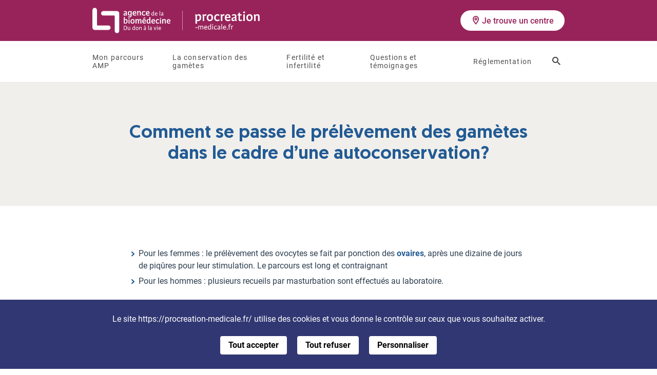

--- FILE ---
content_type: text/html; charset=UTF-8
request_url: https://www.procreation-medicale.fr/vos-questions/comment-se-passe-le-prelevement-des-gametes-dans-le-cadre-dune-autoconservation/
body_size: 13754
content:
<!doctype html>

<html lang="fr">
<head>

	<title>Comment se passe le prélèvement des gamètes dans le cadre d’une autoconservation? - Assistance médicale à la procréation</title>

	<meta charset="utf-8">
	<meta http-equiv="X-UA-Compatible" content="IE=edge">
	<meta name="viewport" content="width=device-width, initial-scale=1, user-scalable=no">


	<script src="https://unpkg.com/@lottiefiles/lottie-player@1.5.7/dist/lottie-player.js"></script>

<meta name='robots' content='index, follow, max-image-preview:large, max-snippet:-1, max-video-preview:-1' />

	<!-- This site is optimized with the Yoast SEO plugin v26.5 - https://yoast.com/wordpress/plugins/seo/ -->
	<meta name="description" content="Comment se passe le prélèvement des gamètes dans le cadre d’une autoconservation? Retrouvez les réponses à vos questions sur notre site." />
	<link rel="canonical" href="https://www.procreation-medicale.fr/vos-questions/comment-se-passe-le-prelevement-des-gametes-dans-le-cadre-dune-autoconservation/" />
	<meta property="og:locale" content="fr_FR" />
	<meta property="og:type" content="article" />
	<meta property="og:title" content="Comment se passe le prélèvement des gamètes dans le cadre d’une autoconservation? - Assistance médicale à la procréation" />
	<meta property="og:description" content="Comment se passe le prélèvement des gamètes dans le cadre d’une autoconservation? Retrouvez les réponses à vos questions sur notre site." />
	<meta property="og:url" content="https://www.procreation-medicale.fr/vos-questions/comment-se-passe-le-prelevement-des-gametes-dans-le-cadre-dune-autoconservation/" />
	<meta property="og:site_name" content="Assistance médicale à la procréation" />
	<meta property="article:modified_time" content="2022-02-23T16:39:06+00:00" />
	<meta property="og:image" content="https://www.procreation-medicale.fr/wp-content/uploads/2024/02/OPENGRAPH-ABM-ALL.jpg" />
	<meta property="og:image:width" content="1200" />
	<meta property="og:image:height" content="630" />
	<meta property="og:image:type" content="image/jpeg" />
	<meta name="twitter:card" content="summary_large_image" />
	<script type="application/ld+json" class="yoast-schema-graph">{"@context":"https://schema.org","@graph":[{"@type":"WebPage","@id":"https://www.procreation-medicale.fr/vos-questions/comment-se-passe-le-prelevement-des-gametes-dans-le-cadre-dune-autoconservation/","url":"https://www.procreation-medicale.fr/vos-questions/comment-se-passe-le-prelevement-des-gametes-dans-le-cadre-dune-autoconservation/","name":"Comment se passe le prélèvement des gamètes dans le cadre d’une autoconservation? - Assistance médicale à la procréation","isPartOf":{"@id":"https://www.procreation-medicale.fr/#website"},"datePublished":"2022-02-09T10:48:30+00:00","dateModified":"2022-02-23T16:39:06+00:00","description":"Comment se passe le prélèvement des gamètes dans le cadre d’une autoconservation? Retrouvez les réponses à vos questions sur notre site.","breadcrumb":{"@id":"https://www.procreation-medicale.fr/vos-questions/comment-se-passe-le-prelevement-des-gametes-dans-le-cadre-dune-autoconservation/#breadcrumb"},"inLanguage":"fr-FR","potentialAction":[{"@type":"ReadAction","target":["https://www.procreation-medicale.fr/vos-questions/comment-se-passe-le-prelevement-des-gametes-dans-le-cadre-dune-autoconservation/"]}]},{"@type":"BreadcrumbList","@id":"https://www.procreation-medicale.fr/vos-questions/comment-se-passe-le-prelevement-des-gametes-dans-le-cadre-dune-autoconservation/#breadcrumb","itemListElement":[{"@type":"ListItem","position":1,"name":"Accueil","item":"https://www.procreation-medicale.fr/"},{"@type":"ListItem","position":2,"name":"Questions","item":"https://www.procreation-medicale.fr/vos-questions/"},{"@type":"ListItem","position":3,"name":"Comment se passe le prélèvement des gamètes dans le cadre d’une autoconservation?"}]},{"@type":"WebSite","@id":"https://www.procreation-medicale.fr/#website","url":"https://www.procreation-medicale.fr/","name":"Assistance médicale à la procréation","description":"","publisher":{"@id":"https://www.procreation-medicale.fr/#organization"},"potentialAction":[{"@type":"SearchAction","target":{"@type":"EntryPoint","urlTemplate":"https://www.procreation-medicale.fr/?s={search_term_string}"},"query-input":{"@type":"PropertyValueSpecification","valueRequired":true,"valueName":"search_term_string"}}],"inLanguage":"fr-FR"},{"@type":"Organization","@id":"https://www.procreation-medicale.fr/#organization","name":"Agence de la biomédecine - Procréation Médicale","url":"https://www.procreation-medicale.fr/","logo":{"@type":"ImageObject","inLanguage":"fr-FR","@id":"https://www.procreation-medicale.fr/#/schema/logo/image/","url":"https://www.procreation-medicale.fr/wp-content/uploads/2022/03/210913-BIOMED-OPENGRAPH.jpg","contentUrl":"https://www.procreation-medicale.fr/wp-content/uploads/2022/03/210913-BIOMED-OPENGRAPH.jpg","width":1200,"height":627,"caption":"Agence de la biomédecine - Procréation Médicale"},"image":{"@id":"https://www.procreation-medicale.fr/#/schema/logo/image/"}}]}</script>
	<!-- / Yoast SEO plugin. -->



<link rel="alternate" title="oEmbed (JSON)" type="application/json+oembed" href="https://www.procreation-medicale.fr/wp-json/oembed/1.0/embed?url=https%3A%2F%2Fwww.procreation-medicale.fr%2Fvos-questions%2Fcomment-se-passe-le-prelevement-des-gametes-dans-le-cadre-dune-autoconservation%2F" />
<link rel="alternate" title="oEmbed (XML)" type="text/xml+oembed" href="https://www.procreation-medicale.fr/wp-json/oembed/1.0/embed?url=https%3A%2F%2Fwww.procreation-medicale.fr%2Fvos-questions%2Fcomment-se-passe-le-prelevement-des-gametes-dans-le-cadre-dune-autoconservation%2F&#038;format=xml" />
<style id='wp-img-auto-sizes-contain-inline-css' type='text/css'>
img:is([sizes=auto i],[sizes^="auto," i]){contain-intrinsic-size:3000px 1500px}
/*# sourceURL=wp-img-auto-sizes-contain-inline-css */
</style>
<link rel='stylesheet' id='sbi_styles-css' href='https://www.procreation-medicale.fr/wp-content/plugins/instagram-feed/css/sbi-styles.min.css' type='text/css' media='all' />
<style id='wp-block-library-inline-css' type='text/css'>
:root{--wp-block-synced-color:#7a00df;--wp-block-synced-color--rgb:122,0,223;--wp-bound-block-color:var(--wp-block-synced-color);--wp-editor-canvas-background:#ddd;--wp-admin-theme-color:#007cba;--wp-admin-theme-color--rgb:0,124,186;--wp-admin-theme-color-darker-10:#006ba1;--wp-admin-theme-color-darker-10--rgb:0,107,160.5;--wp-admin-theme-color-darker-20:#005a87;--wp-admin-theme-color-darker-20--rgb:0,90,135;--wp-admin-border-width-focus:2px}@media (min-resolution:192dpi){:root{--wp-admin-border-width-focus:1.5px}}.wp-element-button{cursor:pointer}:root .has-very-light-gray-background-color{background-color:#eee}:root .has-very-dark-gray-background-color{background-color:#313131}:root .has-very-light-gray-color{color:#eee}:root .has-very-dark-gray-color{color:#313131}:root .has-vivid-green-cyan-to-vivid-cyan-blue-gradient-background{background:linear-gradient(135deg,#00d084,#0693e3)}:root .has-purple-crush-gradient-background{background:linear-gradient(135deg,#34e2e4,#4721fb 50%,#ab1dfe)}:root .has-hazy-dawn-gradient-background{background:linear-gradient(135deg,#faaca8,#dad0ec)}:root .has-subdued-olive-gradient-background{background:linear-gradient(135deg,#fafae1,#67a671)}:root .has-atomic-cream-gradient-background{background:linear-gradient(135deg,#fdd79a,#004a59)}:root .has-nightshade-gradient-background{background:linear-gradient(135deg,#330968,#31cdcf)}:root .has-midnight-gradient-background{background:linear-gradient(135deg,#020381,#2874fc)}:root{--wp--preset--font-size--normal:16px;--wp--preset--font-size--huge:42px}.has-regular-font-size{font-size:1em}.has-larger-font-size{font-size:2.625em}.has-normal-font-size{font-size:var(--wp--preset--font-size--normal)}.has-huge-font-size{font-size:var(--wp--preset--font-size--huge)}.has-text-align-center{text-align:center}.has-text-align-left{text-align:left}.has-text-align-right{text-align:right}.has-fit-text{white-space:nowrap!important}#end-resizable-editor-section{display:none}.aligncenter{clear:both}.items-justified-left{justify-content:flex-start}.items-justified-center{justify-content:center}.items-justified-right{justify-content:flex-end}.items-justified-space-between{justify-content:space-between}.screen-reader-text{border:0;clip-path:inset(50%);height:1px;margin:-1px;overflow:hidden;padding:0;position:absolute;width:1px;word-wrap:normal!important}.screen-reader-text:focus{background-color:#ddd;clip-path:none;color:#444;display:block;font-size:1em;height:auto;left:5px;line-height:normal;padding:15px 23px 14px;text-decoration:none;top:5px;width:auto;z-index:100000}html :where(.has-border-color){border-style:solid}html :where([style*=border-top-color]){border-top-style:solid}html :where([style*=border-right-color]){border-right-style:solid}html :where([style*=border-bottom-color]){border-bottom-style:solid}html :where([style*=border-left-color]){border-left-style:solid}html :where([style*=border-width]){border-style:solid}html :where([style*=border-top-width]){border-top-style:solid}html :where([style*=border-right-width]){border-right-style:solid}html :where([style*=border-bottom-width]){border-bottom-style:solid}html :where([style*=border-left-width]){border-left-style:solid}html :where(img[class*=wp-image-]){height:auto;max-width:100%}:where(figure){margin:0 0 1em}html :where(.is-position-sticky){--wp-admin--admin-bar--position-offset:var(--wp-admin--admin-bar--height,0px)}@media screen and (max-width:600px){html :where(.is-position-sticky){--wp-admin--admin-bar--position-offset:0px}}

/*# sourceURL=wp-block-library-inline-css */
</style><style id='global-styles-inline-css' type='text/css'>
:root{--wp--preset--aspect-ratio--square: 1;--wp--preset--aspect-ratio--4-3: 4/3;--wp--preset--aspect-ratio--3-4: 3/4;--wp--preset--aspect-ratio--3-2: 3/2;--wp--preset--aspect-ratio--2-3: 2/3;--wp--preset--aspect-ratio--16-9: 16/9;--wp--preset--aspect-ratio--9-16: 9/16;--wp--preset--color--black: #000000;--wp--preset--color--cyan-bluish-gray: #abb8c3;--wp--preset--color--white: #ffffff;--wp--preset--color--pale-pink: #f78da7;--wp--preset--color--vivid-red: #cf2e2e;--wp--preset--color--luminous-vivid-orange: #ff6900;--wp--preset--color--luminous-vivid-amber: #fcb900;--wp--preset--color--light-green-cyan: #7bdcb5;--wp--preset--color--vivid-green-cyan: #00d084;--wp--preset--color--pale-cyan-blue: #8ed1fc;--wp--preset--color--vivid-cyan-blue: #0693e3;--wp--preset--color--vivid-purple: #9b51e0;--wp--preset--color--bleu-fonce: #00416b;--wp--preset--color--bleu-moyen: #5f6db2;--wp--preset--color--bleu-clair: #eff4fa;--wp--preset--color--bleu: #3e95d1;--wp--preset--color--violet: #8e3467;--wp--preset--color--violet-clair: #efe9f2;--wp--preset--color--violet-highlight: #59108c;--wp--preset--color--noir: #000000;--wp--preset--color--blanc: #ffffff;--wp--preset--gradient--vivid-cyan-blue-to-vivid-purple: linear-gradient(135deg,rgb(6,147,227) 0%,rgb(155,81,224) 100%);--wp--preset--gradient--light-green-cyan-to-vivid-green-cyan: linear-gradient(135deg,rgb(122,220,180) 0%,rgb(0,208,130) 100%);--wp--preset--gradient--luminous-vivid-amber-to-luminous-vivid-orange: linear-gradient(135deg,rgb(252,185,0) 0%,rgb(255,105,0) 100%);--wp--preset--gradient--luminous-vivid-orange-to-vivid-red: linear-gradient(135deg,rgb(255,105,0) 0%,rgb(207,46,46) 100%);--wp--preset--gradient--very-light-gray-to-cyan-bluish-gray: linear-gradient(135deg,rgb(238,238,238) 0%,rgb(169,184,195) 100%);--wp--preset--gradient--cool-to-warm-spectrum: linear-gradient(135deg,rgb(74,234,220) 0%,rgb(151,120,209) 20%,rgb(207,42,186) 40%,rgb(238,44,130) 60%,rgb(251,105,98) 80%,rgb(254,248,76) 100%);--wp--preset--gradient--blush-light-purple: linear-gradient(135deg,rgb(255,206,236) 0%,rgb(152,150,240) 100%);--wp--preset--gradient--blush-bordeaux: linear-gradient(135deg,rgb(254,205,165) 0%,rgb(254,45,45) 50%,rgb(107,0,62) 100%);--wp--preset--gradient--luminous-dusk: linear-gradient(135deg,rgb(255,203,112) 0%,rgb(199,81,192) 50%,rgb(65,88,208) 100%);--wp--preset--gradient--pale-ocean: linear-gradient(135deg,rgb(255,245,203) 0%,rgb(182,227,212) 50%,rgb(51,167,181) 100%);--wp--preset--gradient--electric-grass: linear-gradient(135deg,rgb(202,248,128) 0%,rgb(113,206,126) 100%);--wp--preset--gradient--midnight: linear-gradient(135deg,rgb(2,3,129) 0%,rgb(40,116,252) 100%);--wp--preset--font-size--small: 13px;--wp--preset--font-size--medium: 20px;--wp--preset--font-size--large: 36px;--wp--preset--font-size--x-large: 42px;--wp--preset--spacing--20: 0.44rem;--wp--preset--spacing--30: 0.67rem;--wp--preset--spacing--40: 1rem;--wp--preset--spacing--50: 1.5rem;--wp--preset--spacing--60: 2.25rem;--wp--preset--spacing--70: 3.38rem;--wp--preset--spacing--80: 5.06rem;--wp--preset--shadow--natural: 6px 6px 9px rgba(0, 0, 0, 0.2);--wp--preset--shadow--deep: 12px 12px 50px rgba(0, 0, 0, 0.4);--wp--preset--shadow--sharp: 6px 6px 0px rgba(0, 0, 0, 0.2);--wp--preset--shadow--outlined: 6px 6px 0px -3px rgb(255, 255, 255), 6px 6px rgb(0, 0, 0);--wp--preset--shadow--crisp: 6px 6px 0px rgb(0, 0, 0);}:where(.is-layout-flex){gap: 0.5em;}:where(.is-layout-grid){gap: 0.5em;}body .is-layout-flex{display: flex;}.is-layout-flex{flex-wrap: wrap;align-items: center;}.is-layout-flex > :is(*, div){margin: 0;}body .is-layout-grid{display: grid;}.is-layout-grid > :is(*, div){margin: 0;}:where(.wp-block-columns.is-layout-flex){gap: 2em;}:where(.wp-block-columns.is-layout-grid){gap: 2em;}:where(.wp-block-post-template.is-layout-flex){gap: 1.25em;}:where(.wp-block-post-template.is-layout-grid){gap: 1.25em;}.has-black-color{color: var(--wp--preset--color--black) !important;}.has-cyan-bluish-gray-color{color: var(--wp--preset--color--cyan-bluish-gray) !important;}.has-white-color{color: var(--wp--preset--color--white) !important;}.has-pale-pink-color{color: var(--wp--preset--color--pale-pink) !important;}.has-vivid-red-color{color: var(--wp--preset--color--vivid-red) !important;}.has-luminous-vivid-orange-color{color: var(--wp--preset--color--luminous-vivid-orange) !important;}.has-luminous-vivid-amber-color{color: var(--wp--preset--color--luminous-vivid-amber) !important;}.has-light-green-cyan-color{color: var(--wp--preset--color--light-green-cyan) !important;}.has-vivid-green-cyan-color{color: var(--wp--preset--color--vivid-green-cyan) !important;}.has-pale-cyan-blue-color{color: var(--wp--preset--color--pale-cyan-blue) !important;}.has-vivid-cyan-blue-color{color: var(--wp--preset--color--vivid-cyan-blue) !important;}.has-vivid-purple-color{color: var(--wp--preset--color--vivid-purple) !important;}.has-black-background-color{background-color: var(--wp--preset--color--black) !important;}.has-cyan-bluish-gray-background-color{background-color: var(--wp--preset--color--cyan-bluish-gray) !important;}.has-white-background-color{background-color: var(--wp--preset--color--white) !important;}.has-pale-pink-background-color{background-color: var(--wp--preset--color--pale-pink) !important;}.has-vivid-red-background-color{background-color: var(--wp--preset--color--vivid-red) !important;}.has-luminous-vivid-orange-background-color{background-color: var(--wp--preset--color--luminous-vivid-orange) !important;}.has-luminous-vivid-amber-background-color{background-color: var(--wp--preset--color--luminous-vivid-amber) !important;}.has-light-green-cyan-background-color{background-color: var(--wp--preset--color--light-green-cyan) !important;}.has-vivid-green-cyan-background-color{background-color: var(--wp--preset--color--vivid-green-cyan) !important;}.has-pale-cyan-blue-background-color{background-color: var(--wp--preset--color--pale-cyan-blue) !important;}.has-vivid-cyan-blue-background-color{background-color: var(--wp--preset--color--vivid-cyan-blue) !important;}.has-vivid-purple-background-color{background-color: var(--wp--preset--color--vivid-purple) !important;}.has-black-border-color{border-color: var(--wp--preset--color--black) !important;}.has-cyan-bluish-gray-border-color{border-color: var(--wp--preset--color--cyan-bluish-gray) !important;}.has-white-border-color{border-color: var(--wp--preset--color--white) !important;}.has-pale-pink-border-color{border-color: var(--wp--preset--color--pale-pink) !important;}.has-vivid-red-border-color{border-color: var(--wp--preset--color--vivid-red) !important;}.has-luminous-vivid-orange-border-color{border-color: var(--wp--preset--color--luminous-vivid-orange) !important;}.has-luminous-vivid-amber-border-color{border-color: var(--wp--preset--color--luminous-vivid-amber) !important;}.has-light-green-cyan-border-color{border-color: var(--wp--preset--color--light-green-cyan) !important;}.has-vivid-green-cyan-border-color{border-color: var(--wp--preset--color--vivid-green-cyan) !important;}.has-pale-cyan-blue-border-color{border-color: var(--wp--preset--color--pale-cyan-blue) !important;}.has-vivid-cyan-blue-border-color{border-color: var(--wp--preset--color--vivid-cyan-blue) !important;}.has-vivid-purple-border-color{border-color: var(--wp--preset--color--vivid-purple) !important;}.has-vivid-cyan-blue-to-vivid-purple-gradient-background{background: var(--wp--preset--gradient--vivid-cyan-blue-to-vivid-purple) !important;}.has-light-green-cyan-to-vivid-green-cyan-gradient-background{background: var(--wp--preset--gradient--light-green-cyan-to-vivid-green-cyan) !important;}.has-luminous-vivid-amber-to-luminous-vivid-orange-gradient-background{background: var(--wp--preset--gradient--luminous-vivid-amber-to-luminous-vivid-orange) !important;}.has-luminous-vivid-orange-to-vivid-red-gradient-background{background: var(--wp--preset--gradient--luminous-vivid-orange-to-vivid-red) !important;}.has-very-light-gray-to-cyan-bluish-gray-gradient-background{background: var(--wp--preset--gradient--very-light-gray-to-cyan-bluish-gray) !important;}.has-cool-to-warm-spectrum-gradient-background{background: var(--wp--preset--gradient--cool-to-warm-spectrum) !important;}.has-blush-light-purple-gradient-background{background: var(--wp--preset--gradient--blush-light-purple) !important;}.has-blush-bordeaux-gradient-background{background: var(--wp--preset--gradient--blush-bordeaux) !important;}.has-luminous-dusk-gradient-background{background: var(--wp--preset--gradient--luminous-dusk) !important;}.has-pale-ocean-gradient-background{background: var(--wp--preset--gradient--pale-ocean) !important;}.has-electric-grass-gradient-background{background: var(--wp--preset--gradient--electric-grass) !important;}.has-midnight-gradient-background{background: var(--wp--preset--gradient--midnight) !important;}.has-small-font-size{font-size: var(--wp--preset--font-size--small) !important;}.has-medium-font-size{font-size: var(--wp--preset--font-size--medium) !important;}.has-large-font-size{font-size: var(--wp--preset--font-size--large) !important;}.has-x-large-font-size{font-size: var(--wp--preset--font-size--x-large) !important;}
/*# sourceURL=global-styles-inline-css */
</style>

<style id='classic-theme-styles-inline-css' type='text/css'>
/*! This file is auto-generated */
.wp-block-button__link{color:#fff;background-color:#32373c;border-radius:9999px;box-shadow:none;text-decoration:none;padding:calc(.667em + 2px) calc(1.333em + 2px);font-size:1.125em}.wp-block-file__button{background:#32373c;color:#fff;text-decoration:none}
/*# sourceURL=/wp-includes/css/classic-themes.min.css */
</style>
<link rel='stylesheet' id='atcf7-style-css' href='https://www.procreation-medicale.fr/wp-content/plugins/add-template-for-contact-form-7/assets/style.css' type='text/css' media='all' />
<link rel='stylesheet' id='bones-stylesheet-css' href='https://www.procreation-medicale.fr/wp-content/themes/biomed/library/css/style.min.css' type='text/css' media='all' />
<link rel='stylesheet' id='glossary-hint-css' href='https://www.procreation-medicale.fr/wp-content/plugins/glossary-by-codeat-premium/assets/css/tooltip-classic.css' type='text/css' media='all' />
<script type="text/javascript" src="https://www.procreation-medicale.fr/wp-includes/js/jquery/jquery.min.js" id="jquery-core-js"></script>
<script type="text/javascript" src="https://www.procreation-medicale.fr/wp-includes/js/jquery/jquery-migrate.min.js" id="jquery-migrate-js"></script>
<script type="text/javascript" id="bones-scripts-js-extra">
/* <![CDATA[ */
var WP_ajax = {"ajaxurl":"https://www.procreation-medicale.fr/wp-admin/admin-ajax.php","query":"{\"page\":0,\"faq\":\"comment-se-passe-le-prelevement-des-gametes-dans-le-cadre-dune-autoconservation\",\"post_type\":\"faq\",\"name\":\"comment-se-passe-le-prelevement-des-gametes-dans-le-cadre-dune-autoconservation\",\"error\":\"\",\"m\":\"\",\"p\":0,\"post_parent\":\"\",\"subpost\":\"\",\"subpost_id\":\"\",\"attachment\":\"\",\"attachment_id\":0,\"pagename\":\"\",\"page_id\":0,\"second\":\"\",\"minute\":\"\",\"hour\":\"\",\"day\":0,\"monthnum\":0,\"year\":0,\"w\":0,\"category_name\":\"\",\"tag\":\"\",\"cat\":\"\",\"tag_id\":\"\",\"author\":\"\",\"author_name\":\"\",\"feed\":\"\",\"tb\":\"\",\"paged\":0,\"meta_key\":\"\",\"meta_value\":\"\",\"preview\":\"\",\"s\":\"\",\"sentence\":\"\",\"title\":\"\",\"fields\":\"all\",\"menu_order\":\"\",\"embed\":\"\",\"category__in\":[],\"category__not_in\":[],\"category__and\":[],\"post__in\":[],\"post__not_in\":[],\"post_name__in\":[],\"tag__in\":[],\"tag__not_in\":[],\"tag__and\":[],\"tag_slug__in\":[],\"tag_slug__and\":[],\"post_parent__in\":[],\"post_parent__not_in\":[],\"author__in\":[],\"author__not_in\":[],\"search_columns\":[],\"posts_per_page\":-1,\"ignore_sticky_posts\":false,\"suppress_filters\":false,\"cache_results\":true,\"update_post_term_cache\":true,\"update_menu_item_cache\":false,\"lazy_load_term_meta\":true,\"update_post_meta_cache\":true,\"nopaging\":true,\"comments_per_page\":\"50\",\"no_found_rows\":false,\"order\":\"DESC\"}","current_page":"1","max_page":"0"};
//# sourceURL=bones-scripts-js-extra
/* ]]> */
</script>
<script type="text/javascript" src="https://www.procreation-medicale.fr/wp-content/themes/biomed/library/js/scripts.js" id="bones-scripts-js"></script>
<link rel="https://api.w.org/" href="https://www.procreation-medicale.fr/wp-json/" /><link rel='shortlink' href='https://www.procreation-medicale.fr/?p=355' />
<link rel="icon" href="https://www.procreation-medicale.fr/wp-content/uploads/2024/02/cropped-FAVICON-ABM-ALL-32x32.jpg" sizes="32x32" />
<link rel="icon" href="https://www.procreation-medicale.fr/wp-content/uploads/2024/02/cropped-FAVICON-ABM-ALL-192x192.jpg" sizes="192x192" />
<link rel="apple-touch-icon" href="https://www.procreation-medicale.fr/wp-content/uploads/2024/02/cropped-FAVICON-ABM-ALL-180x180.jpg" />
<meta name="msapplication-TileImage" content="https://www.procreation-medicale.fr/wp-content/uploads/2024/02/cropped-FAVICON-ABM-ALL-270x270.jpg" />

<meta name="generator" content="WP Rocket 3.18.2" data-wpr-features="wpr_preload_links wpr_desktop" /></head>

<body class="wp-singular faq-template-default single single-faq postid-355 wp-theme-biomed body--scrolleffects body--purple ">

<div data-rocket-location-hash="078b3f5a15e412b540c6f2f9443ea5ee" class="cbo-global" id="top">

	<div data-rocket-location-hash="ebe478229b9cbe8380ab1457c58df89e" class="cbo-quickaccess quickaccess--top">
		<a href="#main">
			Aller au contenu principal
		</a>
	</div>

	
		
		<header data-rocket-location-hash="fe3b92d7428ba7e26e8b372b37a4ab0b" class="cbo-header" role="banner">
			<div data-rocket-location-hash="9578f06d16a144ef6e1ab63181949bf8" class="header-inner cbo-container">
				<a href="https://www.agence-biomedecine.fr/" class="header-biomed">
					<img src="[data-uri]" data-src="https://www.procreation-medicale.fr/wp-content/themes/biomed/library/images/logo-biomed-new.svg" alt="Agence de la Biomédecine" class="mobile-only lazy" width="157" height="65" />
				</a>

								<a href="https://www.procreation-medicale.fr" class="header-logo">
					<img src="[data-uri]" data-src="https://www.procreation-medicale.fr/wp-content/uploads/2024/02/Logo-AMP.svg" alt="" class="lazy" width="20" height="20" />
				</a>
				
				<div class="header-spacer"></div>

				<button type="button" class="header-burger" aria-label="Ouvrir la navigation principale" aria-controls="cboNav" aria-expanded="false">
					<span></span>
				</button>
				<div class="header-centers">
					<a href="https://www.procreation-medicale.fr/les-centres-autorises/" class="cbo-button button--white button--small" data-event="menu-prendre-rdv">
						<i class="icon icon-marker-outline"></i>
						Je trouve un centre					</a>
				</div>
			</div>

			<nav class="header-nav cbo-nav" role="navigation" aria-hidden="false" id="cboNav">
				<div class="nav-inner cbo-container">
					<ul id="menu-menu-principal" class=""><li id="menu-item-491" class="menu-item menu-item-type-custom menu-item-object-custom menu-item-has-children menu-item-491"><button id="menu-button-491">Mon parcours AMP</button>
<ul class="sub-menu" aria-labelledby="menu-button-491">
	<li id="menu-item-2459" class="menu-item menu-item-type-post_type menu-item-object-page menu-item-2459"><a href="https://www.procreation-medicale.fr/quest-ce-que-amp/">Qu’est ce que l’AMP ?</a></li>
	<li id="menu-item-502" class="menu-item menu-item-type-custom menu-item-object-custom menu-item-has-children menu-item-502"><button id="menu-button-502">Les différentes techniques</button>
	<ul class="sub-menu" aria-labelledby="menu-button-502">
		<li id="menu-item-841" class="menu-item menu-item-type-post_type menu-item-object-page menu-item-841"><a href="https://www.procreation-medicale.fr/insemination-artificielle-ia/">L’insémination artificielle (IA)</a></li>
		<li id="menu-item-840" class="menu-item menu-item-type-post_type menu-item-object-page menu-item-840"><a href="https://www.procreation-medicale.fr/fecondation-in-vitro-fiv/">La fécondation in vitro (FIV)</a></li>
		<li id="menu-item-839" class="menu-item menu-item-type-post_type menu-item-object-page menu-item-839"><a href="https://www.procreation-medicale.fr/fecondation-in-vitro-icsi/">La fécondation in vitro avec ICSI</a></li>
		<li id="menu-item-842" class="menu-item menu-item-type-post_type menu-item-object-page menu-item-842"><a href="https://www.procreation-medicale.fr/accueil-embryons/">L’accueil d’embryons</a></li>
	</ul>
</li>
	<li id="menu-item-501" class="menu-item menu-item-type-post_type menu-item-object-page menu-item-has-children menu-item-501"><a href="https://www.procreation-medicale.fr/le-parcours-amp-vos-interlocuteurs-professionnels/">Les acteurs de l&rsquo;AMP</a>
	<ul class="sub-menu">
		<li id="menu-item-2391" class="menu-item menu-item-type-post_type menu-item-object-page menu-item-2391"><a href="https://www.procreation-medicale.fr/le-parcours-amp-vos-interlocuteurs-professionnels/">Mes interlocuteurs professionnels</a></li>
		<li id="menu-item-2390" class="menu-item menu-item-type-post_type menu-item-object-page menu-item-2390"><a href="https://www.procreation-medicale.fr/associations-parties-prenantes/">Associations et professionnels de santé</a></li>
	</ul>
</li>
	<li id="menu-item-503" class="menu-item menu-item-type-custom menu-item-object-custom menu-item-has-children menu-item-503"><button id="menu-button-503">Après l'AMP</button>
	<ul class="sub-menu" aria-labelledby="menu-button-503">
		<li id="menu-item-844" class="menu-item menu-item-type-post_type menu-item-object-page menu-item-844"><a href="https://www.procreation-medicale.fr/adoption/">L’adoption</a></li>
		<li id="menu-item-843" class="menu-item menu-item-type-post_type menu-item-object-page menu-item-843"><a href="https://www.procreation-medicale.fr/don-embryons/">Le don d’embryons</a></li>
		<li id="menu-item-845" class="menu-item menu-item-type-post_type menu-item-object-page menu-item-845"><a href="https://www.procreation-medicale.fr/sante/">La santé des personnes issues d’une AMP</a></li>
	</ul>
</li>
</ul>
</li>
<li id="menu-item-1279" class="menu-item menu-item-type-custom menu-item-object-custom menu-item-has-children menu-item-1279"><button id="menu-button-1279">La conservation des gamètes</button>
<ul class="sub-menu" aria-labelledby="menu-button-1279">
	<li id="menu-item-853" class="menu-item menu-item-type-post_type menu-item-object-page menu-item-853"><a href="https://www.procreation-medicale.fr/autoconservation-gametes/">Qu&rsquo;est ce que la conservation ou congélation des gamètes ?</a></li>
	<li id="menu-item-2502" class="menu-item menu-item-type-post_type menu-item-object-page menu-item-2502"><a href="https://www.procreation-medicale.fr/parcours-congeler-ovocytes/">Parcours pour congeler ses ovocytes</a></li>
	<li id="menu-item-2503" class="menu-item menu-item-type-post_type menu-item-object-page menu-item-2503"><a href="https://www.procreation-medicale.fr/parcours-congeler-spermatozoides/">Parcours pour congeler ses spermatozoïdes</a></li>
	<li id="menu-item-1280" class="menu-item menu-item-type-post_type menu-item-object-page menu-item-1280"><a href="https://www.procreation-medicale.fr/centres-habilites-a-lautoconservation-de-gametes/">Les centres habilités à l&rsquo;autoconservation</a></li>
</ul>
</li>
<li id="menu-item-492" class="menu-item menu-item-type-custom menu-item-object-custom menu-item-has-children menu-item-492"><button id="menu-button-492">Fertilité et infertilité</button>
<ul class="sub-menu" aria-labelledby="menu-button-492">
	<li id="menu-item-846" class="menu-item menu-item-type-post_type menu-item-object-page menu-item-846"><a href="https://www.procreation-medicale.fr/conditions-physiologiques-procreation-naturelle/">Les conditions physiologiques de la procréation naturelle</a></li>
	<li id="menu-item-848" class="menu-item menu-item-type-custom menu-item-object-custom menu-item-has-children menu-item-848"><button id="menu-button-848">L'exploration de l'infertilité</button>
	<ul class="sub-menu" aria-labelledby="menu-button-848">
		<li id="menu-item-847" class="menu-item menu-item-type-post_type menu-item-object-page menu-item-847"><a href="https://www.procreation-medicale.fr/causes-infertilite/">Les causes de l’infertilité</a></li>
		<li id="menu-item-849" class="menu-item menu-item-type-post_type menu-item-object-page menu-item-849"><a href="https://www.procreation-medicale.fr/examens-femme/">Les examens chez la femme</a></li>
		<li id="menu-item-850" class="menu-item menu-item-type-post_type menu-item-object-page menu-item-850"><a href="https://www.procreation-medicale.fr/examens-homme/">Les examens chez l’homme</a></li>
	</ul>
</li>
	<li id="menu-item-851" class="menu-item menu-item-type-custom menu-item-object-custom menu-item-has-children menu-item-851"><button id="menu-button-851">Préserver sa fertilité</button>
	<ul class="sub-menu" aria-labelledby="menu-button-851">
		<li id="menu-item-855" class="menu-item menu-item-type-post_type menu-item-object-page menu-item-855"><a href="https://www.procreation-medicale.fr/preservation-fertilite-feminine/">Préservation de la fertilité féminine</a></li>
		<li id="menu-item-854" class="menu-item menu-item-type-post_type menu-item-object-page menu-item-854"><a href="https://www.procreation-medicale.fr/preservation-fertilite-masculine/">Préservation de la fertilité masculine</a></li>
		<li id="menu-item-852" class="menu-item menu-item-type-post_type menu-item-object-page menu-item-852"><a href="https://www.procreation-medicale.fr/fertilite-cancers/">Fertilité et cancers</a></li>
		<li id="menu-item-856" class="menu-item menu-item-type-post_type menu-item-object-page menu-item-856"><a href="https://www.procreation-medicale.fr/restauration-fertilite-apres-traitement/">La restauration de la fertilité après le traitement</a></li>
		<li id="menu-item-857" class="menu-item menu-item-type-post_type menu-item-object-page menu-item-857"><a href="https://www.procreation-medicale.fr/pour-aller-plus-loin/">Pour aller plus loin</a></li>
	</ul>
</li>
</ul>
</li>
<li id="menu-item-1150" class="menu-item menu-item-type-custom menu-item-object-custom menu-item-has-children menu-item-1150"><button id="menu-button-1150">Questions et témoignages</button>
<ul class="sub-menu" aria-labelledby="menu-button-1150">
	<li id="menu-item-2392" class="menu-item menu-item-type-custom menu-item-object-custom menu-item-has-children menu-item-2392"><button id="menu-button-2392">Les questions sur l'AMP</button>
	<ul class="sub-menu" aria-labelledby="menu-button-2392">
		<li id="menu-item-493" class="menu-item menu-item-type-post_type_archive menu-item-object-faq menu-item-493"><a href="https://www.procreation-medicale.fr/vos-questions/">Je consulte la FAQ</a></li>
		<li id="menu-item-1151" class="menu-item menu-item-type-post_type menu-item-object-page menu-item-1151"><a href="https://www.procreation-medicale.fr/mercidenparler/">L&rsquo;Agence de la biomédecine + Skyrock : opération inédite #MerciDenParler</a></li>
	</ul>
</li>
	<li id="menu-item-494" class="menu-item menu-item-type-custom menu-item-object-custom menu-item-has-children menu-item-494"><button id="menu-button-494">Les témoignages sur l'AMP</button>
	<ul class="sub-menu" aria-labelledby="menu-button-494">
		<li id="menu-item-1393" class="menu-item menu-item-type-custom menu-item-object-custom menu-item-1393"><a href="/temoignages/">Découvrez les témoignages sur l&rsquo;AMP</a></li>
		<li id="menu-item-505" class="menu-item menu-item-type-post_type menu-item-object-page menu-item-505"><a href="https://www.procreation-medicale.fr/partagez-votre-temoignage/">Je partage mon témoignage</a></li>
		<li id="menu-item-1844" class="menu-item menu-item-type-post_type menu-item-object-page menu-item-1844"><a href="https://www.procreation-medicale.fr/medias-amp/">Les médias parlent de l’AMP</a></li>
	</ul>
</li>
</ul>
</li>
<li id="menu-item-495" class="menu-item menu-item-type-custom menu-item-object-custom menu-item-has-children menu-item-495"><button id="menu-button-495">Réglementation</button>
<ul class="sub-menu" aria-labelledby="menu-button-495">
	<li id="menu-item-507" class="menu-item menu-item-type-post_type menu-item-object-page menu-item-507"><a href="https://www.procreation-medicale.fr/qui-est-concerne/">Puis-je avoir recours à une AMP ?</a></li>
	<li id="menu-item-506" class="menu-item menu-item-type-post_type menu-item-object-page menu-item-506"><a href="https://www.procreation-medicale.fr/ce-que-dit-la-loi/">Ce que dit la loi</a></li>
	<li id="menu-item-508" class="menu-item menu-item-type-post_type menu-item-object-page menu-item-508"><a href="https://www.procreation-medicale.fr/securite-amp-vigilance/">Sécurité et AMP vigilance</a></li>
	<li id="menu-item-509" class="menu-item menu-item-type-post_type menu-item-object-page menu-item-509"><a href="https://www.procreation-medicale.fr/amp-etranger/">L’AMP à l’étranger</a></li>
	<li id="menu-item-510" class="menu-item menu-item-type-post_type menu-item-object-page menu-item-510"><a href="https://www.procreation-medicale.fr/pratiques-dangeureuses-illicites/">Pratiques dangereuses et illicites</a></li>
</ul>
</li>
</ul>					<div class="nav-search">
						<form method="get" action="https://www.procreation-medicale.fr/" class="search-form" aria-hidden="true">
							<input type="text" name="s" placeholder="Rechercher..." aria-label="Rechercher sur le site" />
							<button type="submit" aria-label="Lancer la recherche">
								<i class="icon icon-search"></i>
							</button>
						</form>
						<button type="button" class="search-button" aria-label="Ouvrir le champ de recherche" data-label-open="Ouvrir le champ de recherche" data-label-close="Fermer le champ de recherche">
							<i class="icon icon-search"></i>
							<i class="icon icon-cross"></i>
						</button>
					</div>
				</div>
			</nav>
		</header>

	
	<main data-rocket-location-hash="d0b13fa0c0aa24b01649ebbace6d81a0" class="cbo-main" role="main" id="main">

<section data-rocket-location-hash="5678d9a2bff5fb33c51b908efda45ce3" class="cbo-herosimple">
	<div class="herosimple-inner cbo-container container--xsmall container--padding cbo-cms">
		<h1>Comment se passe le prélèvement des gamètes dans le cadre d’une autoconservation?</h1>

		
	</div>
</section>

<section data-rocket-location-hash="121be0dec71d54adfb7b5439e616399a" class="cbo-single">

	<div class="single-content cbo-container container--xsmall cbo-cms">
		<ul>
<li>Pour les femmes : le prélèvement des ovocytes se fait par ponction des <span class="glossary-tooltip glossary-term-564" tabindex="0"><span class="glossary-link"><a href="https://www.procreation-medicale.fr/glossaire/ovaires/">ovaires</a></span><span class="hidden glossary-tooltip-content clearfix"><span class="glossary-tooltip-text">Organes féminins de la reproduction, au nombre de deux, situés de chaque côté de l’utérus. Encore appelés « gonades féminines », les ovaires fabriquent les cellules reproductrices féminines (ovocytes) et les hormones féminines (œstradiol et progestérone principalement)....</span></span></span>, après une dizaine de jours de piqûres pour leur stimulation. Le parcours est long et contraignant</li>
<li>Pour les hommes : plusieurs recueils par masturbation sont effectués au laboratoire.</li>
</ul>	</div>

	<ul class="single-bottom cbo-container">
				<li>
			<a href="https://www.procreation-medicale.fr/vos-questions/a-quel-age-peut-on-utiliser-ses-gametes-conserves/" class='cbo-button'>
	        	Question précédente
	      	</a>
	    </li>
      	
      	<li>
	      	<a href="https://www.procreation-medicale.fr/vos-questions/" class="cbo-button">
	      		Toutes les questions
	      	</a>
	    </li>

      	      	<li>
	      	<a href="https://www.procreation-medicale.fr/vos-questions/ou-realiser-une-autoconservation-des-gametes/" class='cbo-button'>
	       		Question suivante
	      	</a>
	    </li>
      		</ul>

</section>

	</main>

	<footer data-rocket-location-hash="44db49485c478b1d3efd6bf96c9cfbbf" class="cbo-footer" role="contentinfo">
		<div data-rocket-location-hash="5b7e5a732f9442cbec5c1b170f4e63cc" class="footer-inner cbo-container container--padding">

			<div class="footer-infos">
				<div class="infos-logo">
					<a href="https://www.agence-biomedecine.fr/" class="logo-biomed" target="_blank">
						<img src="[data-uri]" data-src="https://www.procreation-medicale.fr/wp-content/themes/biomed/library/images/logo-biomed-new.svg" alt="Agence de la Biomédecine" class="lazy" width="161" height="82" />
					</a>
					<p class="logo-baseline">
						Agence relevant du<br />ministère de la Santé
					</p>
				</div>
				<div class="infos-social">

					
										<a href="https://twitter.com/ag_biomedecine" target="_blank">
						<i class="icon icon-twitter"></i>
					</a>
					
										<a href="https://www.youtube.com/channel/UCxbqRMcfj6xvHG3uPqTw2GQ" target="_blank">
						<i class="icon icon-youtube"></i>
					</a>
					
					
				</div>
			</div>

			<nav class="footer-nav">
				<ul id="menu-menu-footer" class=""><li id="menu-item-518" class="menu-item menu-item-type-custom menu-item-object-custom menu-item-has-children menu-item-518"><button id="menu-button-518">Liens rapides</button>
<ul class="sub-menu" aria-labelledby="menu-button-518">
	<li id="menu-item-511" class="menu-item menu-item-type-post_type_archive menu-item-object-center menu-item-511"><a href="https://www.procreation-medicale.fr/les-centres-autorises/">Les centres et laboratoires spécialisés</a></li>
	<li id="menu-item-1212" class="menu-item menu-item-type-custom menu-item-object-custom menu-item-1212"><a href="/vos-questions/">Vos questions sur l&rsquo;AMP</a></li>
	<li id="menu-item-2389" class="menu-item menu-item-type-custom menu-item-object-custom menu-item-2389"><a href="/temoignages/">Les témoignages sur l&rsquo;AMP</a></li>
	<li id="menu-item-919" class="menu-item menu-item-type-post_type menu-item-object-page menu-item-919"><a href="https://www.procreation-medicale.fr/associations-parties-prenantes/">Associations et professionnels de santé</a></li>
	<li id="menu-item-1213" class="menu-item menu-item-type-custom menu-item-object-custom menu-item-1213"><a href="/les-evenements/">Évènements</a></li>
	<li id="menu-item-582" class="menu-item menu-item-type-post_type menu-item-object-page menu-item-582"><a href="https://www.procreation-medicale.fr/glossaire/">Glossaire</a></li>
	<li id="menu-item-517" class="menu-item menu-item-type-post_type menu-item-object-page menu-item-517"><a href="https://www.procreation-medicale.fr/contact/">Contact</a></li>
	<li id="menu-item-512" class="menu-item menu-item-type-post_type menu-item-object-page menu-item-512"><a href="https://www.procreation-medicale.fr/plan-du-site/">Plan du site</a></li>
</ul>
</li>
<li id="menu-item-519" class="menu-item menu-item-type-custom menu-item-object-custom menu-item-has-children menu-item-519"><button id="menu-button-519">Pages légales</button>
<ul class="sub-menu" aria-labelledby="menu-button-519">
	<li id="menu-item-516" class="menu-item menu-item-type-post_type menu-item-object-page menu-item-516"><a href="https://www.procreation-medicale.fr/gestion-des-cookies/">Gestion des cookies</a></li>
	<li id="menu-item-515" class="menu-item menu-item-type-post_type menu-item-object-page menu-item-515"><a href="https://www.procreation-medicale.fr/mentions-legales-et-credits/">Mentions légales</a></li>
	<li id="menu-item-514" class="menu-item menu-item-type-post_type menu-item-object-page menu-item-514"><a href="https://www.procreation-medicale.fr/protection-des-donnees-personnelles/">Protection des données personnelles</a></li>
	<li id="menu-item-1427" class="menu-item menu-item-type-post_type menu-item-object-page menu-item-1427"><a href="https://www.procreation-medicale.fr/accessibilite/">Accessibilité : partiellement conforme</a></li>
</ul>
</li>
<li id="menu-item-2388" class="menu-item menu-item-type-custom menu-item-object-custom menu-item-has-children menu-item-2388"><button id="menu-button-2388">Références sur le don de gamètes</button>
<ul class="sub-menu" aria-labelledby="menu-button-2388">
	<li id="menu-item-520" class="menu-item menu-item-type-custom menu-item-object-custom menu-item-520"><a target="_blank" href="http://www.dondovocytes.fr/">www.dondovocytes.fr</a></li>
	<li id="menu-item-521" class="menu-item menu-item-type-custom menu-item-object-custom menu-item-521"><a target="_blank" href="http://www.dondespermatozoides.fr/">www.dondespermatozoides.fr</a></li>
	<li id="menu-item-523" class="menu-item menu-item-type-custom menu-item-object-custom menu-item-523"><a target="_blank" href="https://www.agence-biomedecine.fr/fr/suggestion/presse">Presse</a></li>
</ul>
</li>
</ul>			</nav>

		</div>
	</footer>

		<a
		href="/newsletter"
		class="cbo-stickybtn"
		 data-event="amp-cta-newsletter"		style="
			      		"
	>
				<span class="stickybtn-icon">
			<img src="[data-uri]" data-src="https://www.procreation-medicale.fr/wp-content/uploads/2024/06/marker.svg" class="lazy" alt="Icône épingle" />
		</span>
		
		<span class="stickybtn-label">
			Je m&#039;inscris à la newsletter			<i class="icon icon-arrow-short"></i>
		</span>
	</a>
	
	
	<div data-rocket-location-hash="44de9381f7cdd896a6c87b66bdac1922" class="cbo-quickaccess quickaccess--bottom">
		<a href="#top">
			Revenir en haut de page
		</a>
	</div>

</div>


<!-- Tarteaucitron.js -->

<script src="https://www.procreation-medicale.fr/wp-content/themes/biomed/library/tac/tarteaucitron.js"></script>
<script type="text/javascript">

var tarteaucitronCustomText = {
	alertBigPrivacy: 'Le site https://procreation-medicale.fr/ utilise des cookies et vous donne le contrôle sur ceux que vous souhaitez activer.'
}

tarteaucitron.init({
    privacyUrl: "" /* Privacy policy url */,
    bodyPosition:
      "top" /* or top to bring it as first element for accessibility */,
    hashtag: "#tarteaucitron" /* Open the panel with this hashtag */,
    cookieName: "tarteaucitron" /* Cookie name */,
    orientation: "bottom" /* Banner position (top - bottom) */,
    groupServices: false /* Group services by category */,
    serviceDefaultState: "wait" /* Default state (true - wait - false) */,
    showAlertSmall: true /* Show the small banner on bottom right */,
    cookieslist: false /* Show the cookie list */,
    closePopup: false /* Show a close X on the banner */,
    showIcon: false /* Show cookie icon to manage cookies */,
    //"iconSrc": "", /* Optionnal: URL or base64 encoded image */
    iconPosition:
      "BottomRight" /* BottomRight, BottomLeft, TopRight and TopLeft */,
    adblocker: false /* Show a Warning if an adblocker is detected */,
    DenyAllCta: true /* Show the deny all button */,
    AcceptAllCta: true /* Show the accept all button when highPrivacy on */,
    highPrivacy: true /* HIGHLY RECOMMANDED Disable auto consent */,
    handleBrowserDNTRequest: false /* If Do Not Track == 1, disallow all */,
    removeCredit: false /* Remove credit link */,
    moreInfoLink: true /* Show more info link */,
    useExternalCss: false /* If false, the tarteaucitron.css file will be loaded */,
    useExternalJs: false /* If false, the tarteaucitron.js file will be loaded */,
    //"cookieDomain": ".my-multisite-domaine.fr", /* Shared cookie for multisite */
    readmoreLink: "" /* Change the default readmore link */,
    mandatory: true /* Show a message about mandatory cookies */,
    mandatoryCta: true /* Show the disabled accept button when mandatory on */
});

tarteaucitron.user.atLibUrl = 'https://tag.aticdn.net/564799/smarttag.js';
tarteaucitron.user.atMore = function () {
  var tag = new ATInternet.Tracker.Tag();

  if(tag && tag.page){
    tag.page.set({ 
        name: window.location.href
    });  
  }
  
  var tac_source = localStorage.getItem("tac_source");

  if(!tac_source || tac_source === '')
    tac_source = 'direct';

  if (tag && tac_source !== null && tac_source !== "") {
    //xtor tagging
    tag.setProps({
      'xto': tac_source,
      'b:src_force': 'true'
    }, true);

    //at_ tagging
    tag.setProps({
      'src_medium': 'sl',
      'src_campaign': tac_source,
      'b:src_force': 'true'
    }, true);
  
    localStorage.removeItem('tac_source');
  }
};
tarteaucitron.user.atinternetSendData = true;
tarteaucitron.user.atNoFallback = false;
(tarteaucitron.job = tarteaucitron.job || []).push('atinternet');

localStorage.setItem("tac_source", document.referrer);




tarteaucitron.user.hotjarId = "5296213";
tarteaucitron.user.HotjarSv = "6";
(tarteaucitron.job = tarteaucitron.job || []).push('hotjar');







</script><script type="speculationrules">
{"prefetch":[{"source":"document","where":{"and":[{"href_matches":"/*"},{"not":{"href_matches":["/wp-*.php","/wp-admin/*","/wp-content/uploads/*","/wp-content/*","/wp-content/plugins/*","/wp-content/themes/biomed/*","/*\\?(.+)"]}},{"not":{"selector_matches":"a[rel~=\"nofollow\"]"}},{"not":{"selector_matches":".no-prefetch, .no-prefetch a"}}]},"eagerness":"conservative"}]}
</script>
<!-- Instagram Feed JS -->
<script type="text/javascript">
var sbiajaxurl = "https://www.procreation-medicale.fr/wp-admin/admin-ajax.php";
</script>
<script type="text/javascript" id="rocket-browser-checker-js-after">
/* <![CDATA[ */
"use strict";var _createClass=function(){function defineProperties(target,props){for(var i=0;i<props.length;i++){var descriptor=props[i];descriptor.enumerable=descriptor.enumerable||!1,descriptor.configurable=!0,"value"in descriptor&&(descriptor.writable=!0),Object.defineProperty(target,descriptor.key,descriptor)}}return function(Constructor,protoProps,staticProps){return protoProps&&defineProperties(Constructor.prototype,protoProps),staticProps&&defineProperties(Constructor,staticProps),Constructor}}();function _classCallCheck(instance,Constructor){if(!(instance instanceof Constructor))throw new TypeError("Cannot call a class as a function")}var RocketBrowserCompatibilityChecker=function(){function RocketBrowserCompatibilityChecker(options){_classCallCheck(this,RocketBrowserCompatibilityChecker),this.passiveSupported=!1,this._checkPassiveOption(this),this.options=!!this.passiveSupported&&options}return _createClass(RocketBrowserCompatibilityChecker,[{key:"_checkPassiveOption",value:function(self){try{var options={get passive(){return!(self.passiveSupported=!0)}};window.addEventListener("test",null,options),window.removeEventListener("test",null,options)}catch(err){self.passiveSupported=!1}}},{key:"initRequestIdleCallback",value:function(){!1 in window&&(window.requestIdleCallback=function(cb){var start=Date.now();return setTimeout(function(){cb({didTimeout:!1,timeRemaining:function(){return Math.max(0,50-(Date.now()-start))}})},1)}),!1 in window&&(window.cancelIdleCallback=function(id){return clearTimeout(id)})}},{key:"isDataSaverModeOn",value:function(){return"connection"in navigator&&!0===navigator.connection.saveData}},{key:"supportsLinkPrefetch",value:function(){var elem=document.createElement("link");return elem.relList&&elem.relList.supports&&elem.relList.supports("prefetch")&&window.IntersectionObserver&&"isIntersecting"in IntersectionObserverEntry.prototype}},{key:"isSlowConnection",value:function(){return"connection"in navigator&&"effectiveType"in navigator.connection&&("2g"===navigator.connection.effectiveType||"slow-2g"===navigator.connection.effectiveType)}}]),RocketBrowserCompatibilityChecker}();
//# sourceURL=rocket-browser-checker-js-after
/* ]]> */
</script>
<script type="text/javascript" id="rocket-preload-links-js-extra">
/* <![CDATA[ */
var RocketPreloadLinksConfig = {"excludeUris":"/mercipourvosgametes/|/contact/|/partagez-votre-temoignage/|/vos-questions/dans-un-couple-de-femmes-est-il-possible-de-realiser-un-transfert-dembryons-simultane-chez-les-deux-membres-du-couple/|/(?:.+/)?feed(?:/(?:.+/?)?)?$|/(?:.+/)?embed/|/(index.php/)?(.*)wp-json(/.*|$)|/refer/|/go/|/recommend/|/recommends/","usesTrailingSlash":"1","imageExt":"jpg|jpeg|gif|png|tiff|bmp|webp|avif|pdf|doc|docx|xls|xlsx|php","fileExt":"jpg|jpeg|gif|png|tiff|bmp|webp|avif|pdf|doc|docx|xls|xlsx|php|html|htm","siteUrl":"https://www.procreation-medicale.fr","onHoverDelay":"100","rateThrottle":"3"};
//# sourceURL=rocket-preload-links-js-extra
/* ]]> */
</script>
<script type="text/javascript" id="rocket-preload-links-js-after">
/* <![CDATA[ */
(function() {
"use strict";var r="function"==typeof Symbol&&"symbol"==typeof Symbol.iterator?function(e){return typeof e}:function(e){return e&&"function"==typeof Symbol&&e.constructor===Symbol&&e!==Symbol.prototype?"symbol":typeof e},e=function(){function i(e,t){for(var n=0;n<t.length;n++){var i=t[n];i.enumerable=i.enumerable||!1,i.configurable=!0,"value"in i&&(i.writable=!0),Object.defineProperty(e,i.key,i)}}return function(e,t,n){return t&&i(e.prototype,t),n&&i(e,n),e}}();function i(e,t){if(!(e instanceof t))throw new TypeError("Cannot call a class as a function")}var t=function(){function n(e,t){i(this,n),this.browser=e,this.config=t,this.options=this.browser.options,this.prefetched=new Set,this.eventTime=null,this.threshold=1111,this.numOnHover=0}return e(n,[{key:"init",value:function(){!this.browser.supportsLinkPrefetch()||this.browser.isDataSaverModeOn()||this.browser.isSlowConnection()||(this.regex={excludeUris:RegExp(this.config.excludeUris,"i"),images:RegExp(".("+this.config.imageExt+")$","i"),fileExt:RegExp(".("+this.config.fileExt+")$","i")},this._initListeners(this))}},{key:"_initListeners",value:function(e){-1<this.config.onHoverDelay&&document.addEventListener("mouseover",e.listener.bind(e),e.listenerOptions),document.addEventListener("mousedown",e.listener.bind(e),e.listenerOptions),document.addEventListener("touchstart",e.listener.bind(e),e.listenerOptions)}},{key:"listener",value:function(e){var t=e.target.closest("a"),n=this._prepareUrl(t);if(null!==n)switch(e.type){case"mousedown":case"touchstart":this._addPrefetchLink(n);break;case"mouseover":this._earlyPrefetch(t,n,"mouseout")}}},{key:"_earlyPrefetch",value:function(t,e,n){var i=this,r=setTimeout(function(){if(r=null,0===i.numOnHover)setTimeout(function(){return i.numOnHover=0},1e3);else if(i.numOnHover>i.config.rateThrottle)return;i.numOnHover++,i._addPrefetchLink(e)},this.config.onHoverDelay);t.addEventListener(n,function e(){t.removeEventListener(n,e,{passive:!0}),null!==r&&(clearTimeout(r),r=null)},{passive:!0})}},{key:"_addPrefetchLink",value:function(i){return this.prefetched.add(i.href),new Promise(function(e,t){var n=document.createElement("link");n.rel="prefetch",n.href=i.href,n.onload=e,n.onerror=t,document.head.appendChild(n)}).catch(function(){})}},{key:"_prepareUrl",value:function(e){if(null===e||"object"!==(void 0===e?"undefined":r(e))||!1 in e||-1===["http:","https:"].indexOf(e.protocol))return null;var t=e.href.substring(0,this.config.siteUrl.length),n=this._getPathname(e.href,t),i={original:e.href,protocol:e.protocol,origin:t,pathname:n,href:t+n};return this._isLinkOk(i)?i:null}},{key:"_getPathname",value:function(e,t){var n=t?e.substring(this.config.siteUrl.length):e;return n.startsWith("/")||(n="/"+n),this._shouldAddTrailingSlash(n)?n+"/":n}},{key:"_shouldAddTrailingSlash",value:function(e){return this.config.usesTrailingSlash&&!e.endsWith("/")&&!this.regex.fileExt.test(e)}},{key:"_isLinkOk",value:function(e){return null!==e&&"object"===(void 0===e?"undefined":r(e))&&(!this.prefetched.has(e.href)&&e.origin===this.config.siteUrl&&-1===e.href.indexOf("?")&&-1===e.href.indexOf("#")&&!this.regex.excludeUris.test(e.href)&&!this.regex.images.test(e.href))}}],[{key:"run",value:function(){"undefined"!=typeof RocketPreloadLinksConfig&&new n(new RocketBrowserCompatibilityChecker({capture:!0,passive:!0}),RocketPreloadLinksConfig).init()}}]),n}();t.run();
}());

//# sourceURL=rocket-preload-links-js-after
/* ]]> */
</script>
<script type="text/javascript" src="https://www.google.com/recaptcha/api.js?render=6LcLN-MlAAAAACgu8AL8U8XpH2IpDLKxavfcLwvw" id="google-recaptcha-js"></script>
<script type="text/javascript" src="https://www.procreation-medicale.fr/wp-includes/js/dist/vendor/wp-polyfill.min.js" id="wp-polyfill-js"></script>
<script type="text/javascript" id="wpcf7-recaptcha-js-before">
/* <![CDATA[ */
var wpcf7_recaptcha = {
    "sitekey": "6LcLN-MlAAAAACgu8AL8U8XpH2IpDLKxavfcLwvw",
    "actions": {
        "homepage": "homepage",
        "contactform": "contactform"
    }
};
//# sourceURL=wpcf7-recaptcha-js-before
/* ]]> */
</script>
<script type="text/javascript" src="https://www.procreation-medicale.fr/wp-content/plugins/contact-form-7/modules/recaptcha/index.js" id="wpcf7-recaptcha-js"></script>


<script>var rocket_beacon_data = {"ajax_url":"https:\/\/www.procreation-medicale.fr\/wp-admin\/admin-ajax.php","nonce":"c0a5d36a90","url":"https:\/\/www.procreation-medicale.fr\/vos-questions\/comment-se-passe-le-prelevement-des-gametes-dans-le-cadre-dune-autoconservation","is_mobile":false,"width_threshold":1600,"height_threshold":700,"delay":500,"debug":null,"status":{"atf":true,"lrc":true},"elements":"img, video, picture, p, main, div, li, svg, section, header, span","lrc_threshold":1800}</script><script data-name="wpr-wpr-beacon" src='https://www.procreation-medicale.fr/wp-content/plugins/wp-rocket/assets/js/wpr-beacon.min.js' async></script></body>
</html>

<!-- This website is like a Rocket, isn't it? Performance optimized by WP Rocket. Learn more: https://wp-rocket.me - Debug: cached@1768315847 -->

--- FILE ---
content_type: text/html; charset=utf-8
request_url: https://www.google.com/recaptcha/api2/anchor?ar=1&k=6LcLN-MlAAAAACgu8AL8U8XpH2IpDLKxavfcLwvw&co=aHR0cHM6Ly93d3cucHJvY3JlYXRpb24tbWVkaWNhbGUuZnI6NDQz&hl=en&v=PoyoqOPhxBO7pBk68S4YbpHZ&size=invisible&anchor-ms=20000&execute-ms=30000&cb=rzsrz2s4y3i9
body_size: 48877
content:
<!DOCTYPE HTML><html dir="ltr" lang="en"><head><meta http-equiv="Content-Type" content="text/html; charset=UTF-8">
<meta http-equiv="X-UA-Compatible" content="IE=edge">
<title>reCAPTCHA</title>
<style type="text/css">
/* cyrillic-ext */
@font-face {
  font-family: 'Roboto';
  font-style: normal;
  font-weight: 400;
  font-stretch: 100%;
  src: url(//fonts.gstatic.com/s/roboto/v48/KFO7CnqEu92Fr1ME7kSn66aGLdTylUAMa3GUBHMdazTgWw.woff2) format('woff2');
  unicode-range: U+0460-052F, U+1C80-1C8A, U+20B4, U+2DE0-2DFF, U+A640-A69F, U+FE2E-FE2F;
}
/* cyrillic */
@font-face {
  font-family: 'Roboto';
  font-style: normal;
  font-weight: 400;
  font-stretch: 100%;
  src: url(//fonts.gstatic.com/s/roboto/v48/KFO7CnqEu92Fr1ME7kSn66aGLdTylUAMa3iUBHMdazTgWw.woff2) format('woff2');
  unicode-range: U+0301, U+0400-045F, U+0490-0491, U+04B0-04B1, U+2116;
}
/* greek-ext */
@font-face {
  font-family: 'Roboto';
  font-style: normal;
  font-weight: 400;
  font-stretch: 100%;
  src: url(//fonts.gstatic.com/s/roboto/v48/KFO7CnqEu92Fr1ME7kSn66aGLdTylUAMa3CUBHMdazTgWw.woff2) format('woff2');
  unicode-range: U+1F00-1FFF;
}
/* greek */
@font-face {
  font-family: 'Roboto';
  font-style: normal;
  font-weight: 400;
  font-stretch: 100%;
  src: url(//fonts.gstatic.com/s/roboto/v48/KFO7CnqEu92Fr1ME7kSn66aGLdTylUAMa3-UBHMdazTgWw.woff2) format('woff2');
  unicode-range: U+0370-0377, U+037A-037F, U+0384-038A, U+038C, U+038E-03A1, U+03A3-03FF;
}
/* math */
@font-face {
  font-family: 'Roboto';
  font-style: normal;
  font-weight: 400;
  font-stretch: 100%;
  src: url(//fonts.gstatic.com/s/roboto/v48/KFO7CnqEu92Fr1ME7kSn66aGLdTylUAMawCUBHMdazTgWw.woff2) format('woff2');
  unicode-range: U+0302-0303, U+0305, U+0307-0308, U+0310, U+0312, U+0315, U+031A, U+0326-0327, U+032C, U+032F-0330, U+0332-0333, U+0338, U+033A, U+0346, U+034D, U+0391-03A1, U+03A3-03A9, U+03B1-03C9, U+03D1, U+03D5-03D6, U+03F0-03F1, U+03F4-03F5, U+2016-2017, U+2034-2038, U+203C, U+2040, U+2043, U+2047, U+2050, U+2057, U+205F, U+2070-2071, U+2074-208E, U+2090-209C, U+20D0-20DC, U+20E1, U+20E5-20EF, U+2100-2112, U+2114-2115, U+2117-2121, U+2123-214F, U+2190, U+2192, U+2194-21AE, U+21B0-21E5, U+21F1-21F2, U+21F4-2211, U+2213-2214, U+2216-22FF, U+2308-230B, U+2310, U+2319, U+231C-2321, U+2336-237A, U+237C, U+2395, U+239B-23B7, U+23D0, U+23DC-23E1, U+2474-2475, U+25AF, U+25B3, U+25B7, U+25BD, U+25C1, U+25CA, U+25CC, U+25FB, U+266D-266F, U+27C0-27FF, U+2900-2AFF, U+2B0E-2B11, U+2B30-2B4C, U+2BFE, U+3030, U+FF5B, U+FF5D, U+1D400-1D7FF, U+1EE00-1EEFF;
}
/* symbols */
@font-face {
  font-family: 'Roboto';
  font-style: normal;
  font-weight: 400;
  font-stretch: 100%;
  src: url(//fonts.gstatic.com/s/roboto/v48/KFO7CnqEu92Fr1ME7kSn66aGLdTylUAMaxKUBHMdazTgWw.woff2) format('woff2');
  unicode-range: U+0001-000C, U+000E-001F, U+007F-009F, U+20DD-20E0, U+20E2-20E4, U+2150-218F, U+2190, U+2192, U+2194-2199, U+21AF, U+21E6-21F0, U+21F3, U+2218-2219, U+2299, U+22C4-22C6, U+2300-243F, U+2440-244A, U+2460-24FF, U+25A0-27BF, U+2800-28FF, U+2921-2922, U+2981, U+29BF, U+29EB, U+2B00-2BFF, U+4DC0-4DFF, U+FFF9-FFFB, U+10140-1018E, U+10190-1019C, U+101A0, U+101D0-101FD, U+102E0-102FB, U+10E60-10E7E, U+1D2C0-1D2D3, U+1D2E0-1D37F, U+1F000-1F0FF, U+1F100-1F1AD, U+1F1E6-1F1FF, U+1F30D-1F30F, U+1F315, U+1F31C, U+1F31E, U+1F320-1F32C, U+1F336, U+1F378, U+1F37D, U+1F382, U+1F393-1F39F, U+1F3A7-1F3A8, U+1F3AC-1F3AF, U+1F3C2, U+1F3C4-1F3C6, U+1F3CA-1F3CE, U+1F3D4-1F3E0, U+1F3ED, U+1F3F1-1F3F3, U+1F3F5-1F3F7, U+1F408, U+1F415, U+1F41F, U+1F426, U+1F43F, U+1F441-1F442, U+1F444, U+1F446-1F449, U+1F44C-1F44E, U+1F453, U+1F46A, U+1F47D, U+1F4A3, U+1F4B0, U+1F4B3, U+1F4B9, U+1F4BB, U+1F4BF, U+1F4C8-1F4CB, U+1F4D6, U+1F4DA, U+1F4DF, U+1F4E3-1F4E6, U+1F4EA-1F4ED, U+1F4F7, U+1F4F9-1F4FB, U+1F4FD-1F4FE, U+1F503, U+1F507-1F50B, U+1F50D, U+1F512-1F513, U+1F53E-1F54A, U+1F54F-1F5FA, U+1F610, U+1F650-1F67F, U+1F687, U+1F68D, U+1F691, U+1F694, U+1F698, U+1F6AD, U+1F6B2, U+1F6B9-1F6BA, U+1F6BC, U+1F6C6-1F6CF, U+1F6D3-1F6D7, U+1F6E0-1F6EA, U+1F6F0-1F6F3, U+1F6F7-1F6FC, U+1F700-1F7FF, U+1F800-1F80B, U+1F810-1F847, U+1F850-1F859, U+1F860-1F887, U+1F890-1F8AD, U+1F8B0-1F8BB, U+1F8C0-1F8C1, U+1F900-1F90B, U+1F93B, U+1F946, U+1F984, U+1F996, U+1F9E9, U+1FA00-1FA6F, U+1FA70-1FA7C, U+1FA80-1FA89, U+1FA8F-1FAC6, U+1FACE-1FADC, U+1FADF-1FAE9, U+1FAF0-1FAF8, U+1FB00-1FBFF;
}
/* vietnamese */
@font-face {
  font-family: 'Roboto';
  font-style: normal;
  font-weight: 400;
  font-stretch: 100%;
  src: url(//fonts.gstatic.com/s/roboto/v48/KFO7CnqEu92Fr1ME7kSn66aGLdTylUAMa3OUBHMdazTgWw.woff2) format('woff2');
  unicode-range: U+0102-0103, U+0110-0111, U+0128-0129, U+0168-0169, U+01A0-01A1, U+01AF-01B0, U+0300-0301, U+0303-0304, U+0308-0309, U+0323, U+0329, U+1EA0-1EF9, U+20AB;
}
/* latin-ext */
@font-face {
  font-family: 'Roboto';
  font-style: normal;
  font-weight: 400;
  font-stretch: 100%;
  src: url(//fonts.gstatic.com/s/roboto/v48/KFO7CnqEu92Fr1ME7kSn66aGLdTylUAMa3KUBHMdazTgWw.woff2) format('woff2');
  unicode-range: U+0100-02BA, U+02BD-02C5, U+02C7-02CC, U+02CE-02D7, U+02DD-02FF, U+0304, U+0308, U+0329, U+1D00-1DBF, U+1E00-1E9F, U+1EF2-1EFF, U+2020, U+20A0-20AB, U+20AD-20C0, U+2113, U+2C60-2C7F, U+A720-A7FF;
}
/* latin */
@font-face {
  font-family: 'Roboto';
  font-style: normal;
  font-weight: 400;
  font-stretch: 100%;
  src: url(//fonts.gstatic.com/s/roboto/v48/KFO7CnqEu92Fr1ME7kSn66aGLdTylUAMa3yUBHMdazQ.woff2) format('woff2');
  unicode-range: U+0000-00FF, U+0131, U+0152-0153, U+02BB-02BC, U+02C6, U+02DA, U+02DC, U+0304, U+0308, U+0329, U+2000-206F, U+20AC, U+2122, U+2191, U+2193, U+2212, U+2215, U+FEFF, U+FFFD;
}
/* cyrillic-ext */
@font-face {
  font-family: 'Roboto';
  font-style: normal;
  font-weight: 500;
  font-stretch: 100%;
  src: url(//fonts.gstatic.com/s/roboto/v48/KFO7CnqEu92Fr1ME7kSn66aGLdTylUAMa3GUBHMdazTgWw.woff2) format('woff2');
  unicode-range: U+0460-052F, U+1C80-1C8A, U+20B4, U+2DE0-2DFF, U+A640-A69F, U+FE2E-FE2F;
}
/* cyrillic */
@font-face {
  font-family: 'Roboto';
  font-style: normal;
  font-weight: 500;
  font-stretch: 100%;
  src: url(//fonts.gstatic.com/s/roboto/v48/KFO7CnqEu92Fr1ME7kSn66aGLdTylUAMa3iUBHMdazTgWw.woff2) format('woff2');
  unicode-range: U+0301, U+0400-045F, U+0490-0491, U+04B0-04B1, U+2116;
}
/* greek-ext */
@font-face {
  font-family: 'Roboto';
  font-style: normal;
  font-weight: 500;
  font-stretch: 100%;
  src: url(//fonts.gstatic.com/s/roboto/v48/KFO7CnqEu92Fr1ME7kSn66aGLdTylUAMa3CUBHMdazTgWw.woff2) format('woff2');
  unicode-range: U+1F00-1FFF;
}
/* greek */
@font-face {
  font-family: 'Roboto';
  font-style: normal;
  font-weight: 500;
  font-stretch: 100%;
  src: url(//fonts.gstatic.com/s/roboto/v48/KFO7CnqEu92Fr1ME7kSn66aGLdTylUAMa3-UBHMdazTgWw.woff2) format('woff2');
  unicode-range: U+0370-0377, U+037A-037F, U+0384-038A, U+038C, U+038E-03A1, U+03A3-03FF;
}
/* math */
@font-face {
  font-family: 'Roboto';
  font-style: normal;
  font-weight: 500;
  font-stretch: 100%;
  src: url(//fonts.gstatic.com/s/roboto/v48/KFO7CnqEu92Fr1ME7kSn66aGLdTylUAMawCUBHMdazTgWw.woff2) format('woff2');
  unicode-range: U+0302-0303, U+0305, U+0307-0308, U+0310, U+0312, U+0315, U+031A, U+0326-0327, U+032C, U+032F-0330, U+0332-0333, U+0338, U+033A, U+0346, U+034D, U+0391-03A1, U+03A3-03A9, U+03B1-03C9, U+03D1, U+03D5-03D6, U+03F0-03F1, U+03F4-03F5, U+2016-2017, U+2034-2038, U+203C, U+2040, U+2043, U+2047, U+2050, U+2057, U+205F, U+2070-2071, U+2074-208E, U+2090-209C, U+20D0-20DC, U+20E1, U+20E5-20EF, U+2100-2112, U+2114-2115, U+2117-2121, U+2123-214F, U+2190, U+2192, U+2194-21AE, U+21B0-21E5, U+21F1-21F2, U+21F4-2211, U+2213-2214, U+2216-22FF, U+2308-230B, U+2310, U+2319, U+231C-2321, U+2336-237A, U+237C, U+2395, U+239B-23B7, U+23D0, U+23DC-23E1, U+2474-2475, U+25AF, U+25B3, U+25B7, U+25BD, U+25C1, U+25CA, U+25CC, U+25FB, U+266D-266F, U+27C0-27FF, U+2900-2AFF, U+2B0E-2B11, U+2B30-2B4C, U+2BFE, U+3030, U+FF5B, U+FF5D, U+1D400-1D7FF, U+1EE00-1EEFF;
}
/* symbols */
@font-face {
  font-family: 'Roboto';
  font-style: normal;
  font-weight: 500;
  font-stretch: 100%;
  src: url(//fonts.gstatic.com/s/roboto/v48/KFO7CnqEu92Fr1ME7kSn66aGLdTylUAMaxKUBHMdazTgWw.woff2) format('woff2');
  unicode-range: U+0001-000C, U+000E-001F, U+007F-009F, U+20DD-20E0, U+20E2-20E4, U+2150-218F, U+2190, U+2192, U+2194-2199, U+21AF, U+21E6-21F0, U+21F3, U+2218-2219, U+2299, U+22C4-22C6, U+2300-243F, U+2440-244A, U+2460-24FF, U+25A0-27BF, U+2800-28FF, U+2921-2922, U+2981, U+29BF, U+29EB, U+2B00-2BFF, U+4DC0-4DFF, U+FFF9-FFFB, U+10140-1018E, U+10190-1019C, U+101A0, U+101D0-101FD, U+102E0-102FB, U+10E60-10E7E, U+1D2C0-1D2D3, U+1D2E0-1D37F, U+1F000-1F0FF, U+1F100-1F1AD, U+1F1E6-1F1FF, U+1F30D-1F30F, U+1F315, U+1F31C, U+1F31E, U+1F320-1F32C, U+1F336, U+1F378, U+1F37D, U+1F382, U+1F393-1F39F, U+1F3A7-1F3A8, U+1F3AC-1F3AF, U+1F3C2, U+1F3C4-1F3C6, U+1F3CA-1F3CE, U+1F3D4-1F3E0, U+1F3ED, U+1F3F1-1F3F3, U+1F3F5-1F3F7, U+1F408, U+1F415, U+1F41F, U+1F426, U+1F43F, U+1F441-1F442, U+1F444, U+1F446-1F449, U+1F44C-1F44E, U+1F453, U+1F46A, U+1F47D, U+1F4A3, U+1F4B0, U+1F4B3, U+1F4B9, U+1F4BB, U+1F4BF, U+1F4C8-1F4CB, U+1F4D6, U+1F4DA, U+1F4DF, U+1F4E3-1F4E6, U+1F4EA-1F4ED, U+1F4F7, U+1F4F9-1F4FB, U+1F4FD-1F4FE, U+1F503, U+1F507-1F50B, U+1F50D, U+1F512-1F513, U+1F53E-1F54A, U+1F54F-1F5FA, U+1F610, U+1F650-1F67F, U+1F687, U+1F68D, U+1F691, U+1F694, U+1F698, U+1F6AD, U+1F6B2, U+1F6B9-1F6BA, U+1F6BC, U+1F6C6-1F6CF, U+1F6D3-1F6D7, U+1F6E0-1F6EA, U+1F6F0-1F6F3, U+1F6F7-1F6FC, U+1F700-1F7FF, U+1F800-1F80B, U+1F810-1F847, U+1F850-1F859, U+1F860-1F887, U+1F890-1F8AD, U+1F8B0-1F8BB, U+1F8C0-1F8C1, U+1F900-1F90B, U+1F93B, U+1F946, U+1F984, U+1F996, U+1F9E9, U+1FA00-1FA6F, U+1FA70-1FA7C, U+1FA80-1FA89, U+1FA8F-1FAC6, U+1FACE-1FADC, U+1FADF-1FAE9, U+1FAF0-1FAF8, U+1FB00-1FBFF;
}
/* vietnamese */
@font-face {
  font-family: 'Roboto';
  font-style: normal;
  font-weight: 500;
  font-stretch: 100%;
  src: url(//fonts.gstatic.com/s/roboto/v48/KFO7CnqEu92Fr1ME7kSn66aGLdTylUAMa3OUBHMdazTgWw.woff2) format('woff2');
  unicode-range: U+0102-0103, U+0110-0111, U+0128-0129, U+0168-0169, U+01A0-01A1, U+01AF-01B0, U+0300-0301, U+0303-0304, U+0308-0309, U+0323, U+0329, U+1EA0-1EF9, U+20AB;
}
/* latin-ext */
@font-face {
  font-family: 'Roboto';
  font-style: normal;
  font-weight: 500;
  font-stretch: 100%;
  src: url(//fonts.gstatic.com/s/roboto/v48/KFO7CnqEu92Fr1ME7kSn66aGLdTylUAMa3KUBHMdazTgWw.woff2) format('woff2');
  unicode-range: U+0100-02BA, U+02BD-02C5, U+02C7-02CC, U+02CE-02D7, U+02DD-02FF, U+0304, U+0308, U+0329, U+1D00-1DBF, U+1E00-1E9F, U+1EF2-1EFF, U+2020, U+20A0-20AB, U+20AD-20C0, U+2113, U+2C60-2C7F, U+A720-A7FF;
}
/* latin */
@font-face {
  font-family: 'Roboto';
  font-style: normal;
  font-weight: 500;
  font-stretch: 100%;
  src: url(//fonts.gstatic.com/s/roboto/v48/KFO7CnqEu92Fr1ME7kSn66aGLdTylUAMa3yUBHMdazQ.woff2) format('woff2');
  unicode-range: U+0000-00FF, U+0131, U+0152-0153, U+02BB-02BC, U+02C6, U+02DA, U+02DC, U+0304, U+0308, U+0329, U+2000-206F, U+20AC, U+2122, U+2191, U+2193, U+2212, U+2215, U+FEFF, U+FFFD;
}
/* cyrillic-ext */
@font-face {
  font-family: 'Roboto';
  font-style: normal;
  font-weight: 900;
  font-stretch: 100%;
  src: url(//fonts.gstatic.com/s/roboto/v48/KFO7CnqEu92Fr1ME7kSn66aGLdTylUAMa3GUBHMdazTgWw.woff2) format('woff2');
  unicode-range: U+0460-052F, U+1C80-1C8A, U+20B4, U+2DE0-2DFF, U+A640-A69F, U+FE2E-FE2F;
}
/* cyrillic */
@font-face {
  font-family: 'Roboto';
  font-style: normal;
  font-weight: 900;
  font-stretch: 100%;
  src: url(//fonts.gstatic.com/s/roboto/v48/KFO7CnqEu92Fr1ME7kSn66aGLdTylUAMa3iUBHMdazTgWw.woff2) format('woff2');
  unicode-range: U+0301, U+0400-045F, U+0490-0491, U+04B0-04B1, U+2116;
}
/* greek-ext */
@font-face {
  font-family: 'Roboto';
  font-style: normal;
  font-weight: 900;
  font-stretch: 100%;
  src: url(//fonts.gstatic.com/s/roboto/v48/KFO7CnqEu92Fr1ME7kSn66aGLdTylUAMa3CUBHMdazTgWw.woff2) format('woff2');
  unicode-range: U+1F00-1FFF;
}
/* greek */
@font-face {
  font-family: 'Roboto';
  font-style: normal;
  font-weight: 900;
  font-stretch: 100%;
  src: url(//fonts.gstatic.com/s/roboto/v48/KFO7CnqEu92Fr1ME7kSn66aGLdTylUAMa3-UBHMdazTgWw.woff2) format('woff2');
  unicode-range: U+0370-0377, U+037A-037F, U+0384-038A, U+038C, U+038E-03A1, U+03A3-03FF;
}
/* math */
@font-face {
  font-family: 'Roboto';
  font-style: normal;
  font-weight: 900;
  font-stretch: 100%;
  src: url(//fonts.gstatic.com/s/roboto/v48/KFO7CnqEu92Fr1ME7kSn66aGLdTylUAMawCUBHMdazTgWw.woff2) format('woff2');
  unicode-range: U+0302-0303, U+0305, U+0307-0308, U+0310, U+0312, U+0315, U+031A, U+0326-0327, U+032C, U+032F-0330, U+0332-0333, U+0338, U+033A, U+0346, U+034D, U+0391-03A1, U+03A3-03A9, U+03B1-03C9, U+03D1, U+03D5-03D6, U+03F0-03F1, U+03F4-03F5, U+2016-2017, U+2034-2038, U+203C, U+2040, U+2043, U+2047, U+2050, U+2057, U+205F, U+2070-2071, U+2074-208E, U+2090-209C, U+20D0-20DC, U+20E1, U+20E5-20EF, U+2100-2112, U+2114-2115, U+2117-2121, U+2123-214F, U+2190, U+2192, U+2194-21AE, U+21B0-21E5, U+21F1-21F2, U+21F4-2211, U+2213-2214, U+2216-22FF, U+2308-230B, U+2310, U+2319, U+231C-2321, U+2336-237A, U+237C, U+2395, U+239B-23B7, U+23D0, U+23DC-23E1, U+2474-2475, U+25AF, U+25B3, U+25B7, U+25BD, U+25C1, U+25CA, U+25CC, U+25FB, U+266D-266F, U+27C0-27FF, U+2900-2AFF, U+2B0E-2B11, U+2B30-2B4C, U+2BFE, U+3030, U+FF5B, U+FF5D, U+1D400-1D7FF, U+1EE00-1EEFF;
}
/* symbols */
@font-face {
  font-family: 'Roboto';
  font-style: normal;
  font-weight: 900;
  font-stretch: 100%;
  src: url(//fonts.gstatic.com/s/roboto/v48/KFO7CnqEu92Fr1ME7kSn66aGLdTylUAMaxKUBHMdazTgWw.woff2) format('woff2');
  unicode-range: U+0001-000C, U+000E-001F, U+007F-009F, U+20DD-20E0, U+20E2-20E4, U+2150-218F, U+2190, U+2192, U+2194-2199, U+21AF, U+21E6-21F0, U+21F3, U+2218-2219, U+2299, U+22C4-22C6, U+2300-243F, U+2440-244A, U+2460-24FF, U+25A0-27BF, U+2800-28FF, U+2921-2922, U+2981, U+29BF, U+29EB, U+2B00-2BFF, U+4DC0-4DFF, U+FFF9-FFFB, U+10140-1018E, U+10190-1019C, U+101A0, U+101D0-101FD, U+102E0-102FB, U+10E60-10E7E, U+1D2C0-1D2D3, U+1D2E0-1D37F, U+1F000-1F0FF, U+1F100-1F1AD, U+1F1E6-1F1FF, U+1F30D-1F30F, U+1F315, U+1F31C, U+1F31E, U+1F320-1F32C, U+1F336, U+1F378, U+1F37D, U+1F382, U+1F393-1F39F, U+1F3A7-1F3A8, U+1F3AC-1F3AF, U+1F3C2, U+1F3C4-1F3C6, U+1F3CA-1F3CE, U+1F3D4-1F3E0, U+1F3ED, U+1F3F1-1F3F3, U+1F3F5-1F3F7, U+1F408, U+1F415, U+1F41F, U+1F426, U+1F43F, U+1F441-1F442, U+1F444, U+1F446-1F449, U+1F44C-1F44E, U+1F453, U+1F46A, U+1F47D, U+1F4A3, U+1F4B0, U+1F4B3, U+1F4B9, U+1F4BB, U+1F4BF, U+1F4C8-1F4CB, U+1F4D6, U+1F4DA, U+1F4DF, U+1F4E3-1F4E6, U+1F4EA-1F4ED, U+1F4F7, U+1F4F9-1F4FB, U+1F4FD-1F4FE, U+1F503, U+1F507-1F50B, U+1F50D, U+1F512-1F513, U+1F53E-1F54A, U+1F54F-1F5FA, U+1F610, U+1F650-1F67F, U+1F687, U+1F68D, U+1F691, U+1F694, U+1F698, U+1F6AD, U+1F6B2, U+1F6B9-1F6BA, U+1F6BC, U+1F6C6-1F6CF, U+1F6D3-1F6D7, U+1F6E0-1F6EA, U+1F6F0-1F6F3, U+1F6F7-1F6FC, U+1F700-1F7FF, U+1F800-1F80B, U+1F810-1F847, U+1F850-1F859, U+1F860-1F887, U+1F890-1F8AD, U+1F8B0-1F8BB, U+1F8C0-1F8C1, U+1F900-1F90B, U+1F93B, U+1F946, U+1F984, U+1F996, U+1F9E9, U+1FA00-1FA6F, U+1FA70-1FA7C, U+1FA80-1FA89, U+1FA8F-1FAC6, U+1FACE-1FADC, U+1FADF-1FAE9, U+1FAF0-1FAF8, U+1FB00-1FBFF;
}
/* vietnamese */
@font-face {
  font-family: 'Roboto';
  font-style: normal;
  font-weight: 900;
  font-stretch: 100%;
  src: url(//fonts.gstatic.com/s/roboto/v48/KFO7CnqEu92Fr1ME7kSn66aGLdTylUAMa3OUBHMdazTgWw.woff2) format('woff2');
  unicode-range: U+0102-0103, U+0110-0111, U+0128-0129, U+0168-0169, U+01A0-01A1, U+01AF-01B0, U+0300-0301, U+0303-0304, U+0308-0309, U+0323, U+0329, U+1EA0-1EF9, U+20AB;
}
/* latin-ext */
@font-face {
  font-family: 'Roboto';
  font-style: normal;
  font-weight: 900;
  font-stretch: 100%;
  src: url(//fonts.gstatic.com/s/roboto/v48/KFO7CnqEu92Fr1ME7kSn66aGLdTylUAMa3KUBHMdazTgWw.woff2) format('woff2');
  unicode-range: U+0100-02BA, U+02BD-02C5, U+02C7-02CC, U+02CE-02D7, U+02DD-02FF, U+0304, U+0308, U+0329, U+1D00-1DBF, U+1E00-1E9F, U+1EF2-1EFF, U+2020, U+20A0-20AB, U+20AD-20C0, U+2113, U+2C60-2C7F, U+A720-A7FF;
}
/* latin */
@font-face {
  font-family: 'Roboto';
  font-style: normal;
  font-weight: 900;
  font-stretch: 100%;
  src: url(//fonts.gstatic.com/s/roboto/v48/KFO7CnqEu92Fr1ME7kSn66aGLdTylUAMa3yUBHMdazQ.woff2) format('woff2');
  unicode-range: U+0000-00FF, U+0131, U+0152-0153, U+02BB-02BC, U+02C6, U+02DA, U+02DC, U+0304, U+0308, U+0329, U+2000-206F, U+20AC, U+2122, U+2191, U+2193, U+2212, U+2215, U+FEFF, U+FFFD;
}

</style>
<link rel="stylesheet" type="text/css" href="https://www.gstatic.com/recaptcha/releases/PoyoqOPhxBO7pBk68S4YbpHZ/styles__ltr.css">
<script nonce="XBGRDjvktgD9_5kNDJ-ikQ" type="text/javascript">window['__recaptcha_api'] = 'https://www.google.com/recaptcha/api2/';</script>
<script type="text/javascript" src="https://www.gstatic.com/recaptcha/releases/PoyoqOPhxBO7pBk68S4YbpHZ/recaptcha__en.js" nonce="XBGRDjvktgD9_5kNDJ-ikQ">
      
    </script></head>
<body><div id="rc-anchor-alert" class="rc-anchor-alert"></div>
<input type="hidden" id="recaptcha-token" value="[base64]">
<script type="text/javascript" nonce="XBGRDjvktgD9_5kNDJ-ikQ">
      recaptcha.anchor.Main.init("[\x22ainput\x22,[\x22bgdata\x22,\x22\x22,\[base64]/[base64]/[base64]/KE4oMTI0LHYsdi5HKSxMWihsLHYpKTpOKDEyNCx2LGwpLFYpLHYpLFQpKSxGKDE3MSx2KX0scjc9ZnVuY3Rpb24obCl7cmV0dXJuIGx9LEM9ZnVuY3Rpb24obCxWLHYpe04odixsLFYpLFZbYWtdPTI3OTZ9LG49ZnVuY3Rpb24obCxWKXtWLlg9KChWLlg/[base64]/[base64]/[base64]/[base64]/[base64]/[base64]/[base64]/[base64]/[base64]/[base64]/[base64]\\u003d\x22,\[base64]\x22,\x22SMK2w5TDs1tIw6J1LsOPw4EMX8KgNiBMw54GasOKEAgJw50Xw7hjwqFPczJsAgbDqcOZXBzChTEWw7nDhcKjw6/Dq07DjV3CmcK3w6Ekw53DjFRAHMOvw7wKw4bCmzfDgATDhsOQw7rCmRvCqcONwoPDrVDDo8O5wr/[base64]/[base64]/DgcO6w5UYXsK/wojDlF0rM0vDrl7DiMK+w7/DpjwTw4HChsOUA8OOMEsaw7rCkG0jwopyQMO4wpTCsH3ClMKAwoNPEsOcw5HCliLDvTLDiMKkEzRpwpIpK2d2VsKAwr0aHT7CkMO1wpQmw4DDlsKWKh8hwrZ/wovDmsKobgJQZsKXMHRkwrgfwpfDiU0rLsKww74YGX9BCHpSIksvw5EhbcOlMcOqTQ3CiMOIeEHDv0LCrcKvT8OOJ0UxeMOsw4pWfsOFfAPDncOVHMKtw4NewocjGnfDiMOcUsKyc3TCp8Kvw6wow5MEw6nCiMO/[base64]/[base64]/[base64]/woAVw77CqMKPwrjDuULDuFXDoEt2Y8KCasO3wqFbw7DDv1vDpMOtWMOnw5cCMGgyw4YZw7YqWsKYw7cDayocw4PCsmgORcKfX2PClhouwqs1Xi/ChcOeZ8O+w43Cqzk6w7/Ck8K+TwfDuFR1w5E6Q8KTQcO5blVdMMKCw6jDi8OMEilNWj0SwqPCgS3Cm2zDn8OjOjJ4McKjN8OOwrx9NMOkw4HCsADDhw/[base64]/DoVpOesOpw51WQnJJwr1cPRjDvzJJbcKtw7PDrENLwpDDg2TCr8OPw6vCmT/DrsO0JsKXwq/DoCbDssO5w4/CmnzCtXxWwqplw4QcYQTCrcKhw4LDtMOyW8OPISzCtMO0YDgSw7QfThHDqxrDgnIfLsK5cFrCtAHCjsOOwrXDhcOGf3RgwoLDi8KTw58fwqQcwqrDrDzCusO/w697w4Q+w7dQwpQtHMOxPRfDoMOswrfDkMO+FsK7wqPDiU8EWsO2U1rDhUdKcsKrBMOLw5V0UFZVwqEKwqjCusOMe1XDs8K3HcO6L8Omw5TCrz1ZYcKZwoxqKHXCohHCshDDmMK/[base64]/[base64]/J8OWw5Z9woUQw4UYw5JsQWpaL8OqTMOow6Z/w75+w7LDiMKyE8KXw5dPKRdSbcKAwqEhEw88Nj8Uwo7Di8O5H8K3HcOlLTPChQDDp8OCJcKoKlhhw5nDncOcZsOGwrodPcOMI0PCusOmw5zCkyPClQVew63Cq8Ohw6gAeX4xb8KaCD/CqTXCpnY0wpXCksOJw5XDvgbDuR1uJgBqRcKPwq98M8OCw6ZvwodSKMOfwrzDicO3w7Qyw4/ChTR+CBTCs8Opw4NFcMKiw7rDgcKtw4TClgxvwrpoXnUATG0Hw7Z0wpJaw61YPcKYKMOlw6LDq2dPKcOFw6fDjcOmHnFfw5jCkXzDh2fDmC/CscKweyhJZsOLbMOQwptJw6TCmivCgsOYw67Dj8KMw5sAbHFbcsOHBh7Ck8O4NgMFw7VfwoHDscOCwrvCl8O0wp7CtxtQw4PCl8KjwppwwpXDoiAtwp7Dl8Klw4hUwo4QCMK1BsOIw6nClx50WR5jwrvDtMKAwrPCv3jDkVHCoQrCtULChBHDimoqwqBJfg/[base64]/DunTDicKIwo5LRMKYFnFbT8OpBsK+CcOoKkQHQcOpwqAtTyXCmsK/[base64]/Cv8O6EsOmNDzCnSvDtBPCqcOEBlHDqCgXwqZzPE9XJsO6w4BkGcKHw7DCv2/Dl2DDssKwwqPDkB5bw67DiwBSHMOZwr3DiDLDmQRqw5LCu1gywr3CscOGbcOWUsO2wpzCr3B0KjLCvXICw6ZTeBPDgi0TwqPDl8KpXWM/wq5twq9Awok/w5gaEsOYfsOhwo1mwrApG2nDh3svI8OmwojCkTBKwpMEwq/Di8OOCMKmF8O/OUIGwr8pwo/[base64]/ES/[base64]/RwBywptUw64LNljCvsOzwrvCsSwqWsKxPcKdasOATUw2EMKrCMKiwpUOw63DvjVpDDHDj2cjFsK0fE5VOFMDW0NYWjrDvRTDuC7DollYwrBVwrNuAcKlU00jIMOsw6/DkMOAwozCqmpuwqkoSsKzacOEanjCrG1yw5h7BmrDkCbCk8Onw73ChE1oTyXCgzVCf8KNwpFYM2Q7fEt1ZUJiG3HCmlTChsKrBijDiB/DgBzCtjbDuAnDmB7CihzDpsOFKcK1GXjDtMOnZWkVHAZyVDnDn00zVhF3Z8KBw7HDj8OLYMKKTMOzM8KVVwoPO1t8w5XChcOMG0N4w7zDvEHChsOCwoLDs0zCnE4Ew7prwp8JBcKpwpDDtlwJwrDCg3/CosOfdcKzw6QAS8OrcjE+E8Kaw68/wq3Dhz3ChcOJw4XDgMKxwpIxw7/CjW7DrsKyHcK7w6rCrsKLwoHClnLDv0QjaBLClQUAw4Auw5PCnQ7DkcK5w6/DgjU3NcKEwojDrsKpDsKnw7kZw5LDkMOGw7DDksODwq7Ds8OGagEObwcsw5dEA8O/LMK4YS9ddjN0w5DDnMKUwpdSwrfDuh9RwptJwoXCs3DCu1A5w5LDpSDChsO/QjxwID/Cu8KbYsOZwqk6ccKBwoPCvDDDi8KIAMOGLmXDsQ4YwrfCtS/DgjATMsKJwqvDnnTCocOYGsOZbVAcAsOuw5wjFHHCgCXCoVR0O8OFIMOjwpfDoSnDpMOAQGLDkhjCnlkkesOcw5vCuBfDmh7CgkzCjFbDrGrDqD9sDWbCh8K/[base64]/CqsK/[base64]/Dl8KWwpUje8O2Z8KSNcO3UsKlwoYjTsOxKANkw7DCmR8JwoMZw5jDnQTDpMOzccOsQCfDpMKJw7XDiylkw64iER8kw6kDXcK+JcKew5xvBB9/woEZFADCrUY8YcOFDBIbWMKEw6fCpCpUaMKIdMKYdMOPdRzDqUnChMOBwoLCisOpwqTDl8O7FMKxwrgkE8Kswqs5w6TCujkMw5dxw5jDrXHDnH5/RMO6LMKbDCFLwpxZfsKOH8K6K19qVXvDgTzClWjCgQLCoMOSa8KLw47DohFSw5AobMKCUg/CpcOtwocDbQsyw7pCw50fd8KrwpVLcTTDvGchwoY2w7cfC2ZqwrrDm8OmBFPCrRrDucKuR8KFSMK4OgY4LcO+w7rDosKMwr95GMKFw7dCUTwzbX3DncKAwqtnwp8yMsKxwrcACFtSAQbDvEkvwoDCh8OCw6zCi3gBw7k/bkvCpsKBPEAuwrvCsMKiCSdUNjjDtMOdw707w6vDtsKgBXgawpBfUcOjCMKBa1nCtAwBwqxXw6nDp8K9ZsOtVwAiw47Cr2V3w6DDpsO0w47CkWkxRizCj8Kxw6p/AGkVCcKPE19iw4hsw50aYUzCtcOtPsKkwr9JwrcHw6QVwo8Xwpkpw6rDoE7Cllx9GMOkG0RpWcOwdsOCNSzDkgAfNTBrEV5oVMKSwqI3w4gIwp/CgcOmA8KZNsO5wprCicOdV2vDj8KBwrjDuw0mw4ROw4XCtsKiHMKCEcKeFy1/w69McMO/[base64]/CkADDgcKxHjZmw4M3w57DrW8hMyvDqyYvJsOoLMO8wonDicOOwpbCiDPCj3bDklJ+w5zCiwzCr8Oyw5/DsC7DncKAwrRaw5Naw6UMw4o1JBnCrT/[base64]/CtFLDhB3CjhnDgcKPHyoFw4PDiTl6w5rDiMOkLhfCmMOresKewp9yX8Kyw68UDjXDhkvDuGLDpEVDwrNRw7UHA8Kow4E/wrBYaDliw6zCtBnDpEd1w4xjeBDCucKAMQklwpgyTsO5TMOnw53DvcK4UXhJw4AxwqA4CcOhw5ARKcKjw4l/W8KQwo9lW8OPwo81X8OxVsO/KMO6DcOtTsKxDCfClMOvwrwUwr/Cpx/CtFLDhcKAwoMzJk4zcATChcOKwpHDhSHCm8K4fsKWOisCZsOewp1QBcO2wpIDWsOQwppHdsOpNMO0wpUIIMKUJMOCwpbCr0tZwoooUlfDuWrCs8Khw6/DlGQjKSzCr8OOwqZ+w5LCjMKOwqvDvCbCsEgAAhl/[base64]/Dn8KBZSrDu1/[base64]/w4kGwr/Ciktmw586b34pe8Odw45tw7gpw58NIWFfw5kcwpJvSkYWcMOPwq7Dnj1Iw4MaCiYwVCjDpMOyw518XcOxEcO7IcOzLcKfwr/[base64]/DhcKWRsOjw5TCsMKew4FMEQvDqsKmw4jDqcO9JQbDhFUrw5XDhT0hwojCrV/CuAQEbnsgVcOYOARiUkvCvmjCscOYw7PDlMO6ABLCk1PCnk4lFXDCpMOqw5tjw5R3wox/woJkTiPDl37DiMOPBMOxGcKFNmInwpfCsFcWw43Cs2/CkcOAQcO+YSzCpsOkwprDr8Kkw68Ww7nCrMOLw6XCt3xBwo93K3/[base64]/CrC9gP8OlPC7DrWw7TWLDusKda3jCtcOjw5pfwonChsKgJMOFUnPDgsOSAG5wJH8QR8KaFk1SwoxDBcOWwqPCglh7cn/CsAbDvTUIVcKzwpZYZFY9WRHCrcKZw70MDMKOJsO/XTZhw6R1wrXCsh7CrsODw53Ds8Odw73DgitOwrzDqRAvwofDpcO0W8Kow5zClcKkUnTDqcKdYsK/BMKDw7JPesO0aFHCssKNBx/CnMOOwqvCh8KFLsKEw6rClEfCnsOBC8K7wqMeXijDm8ORa8K+wpYlwqVfw4cPFcKNfWdcwr5Uw4VbCcKww4zCklgqf8OYfAR/wp/[base64]/Co8O1w6fDvMK/acOXw4vClMOMTMOWw5rDrsKDwrjDn3kxPMOgwqzDtcOTw5sEHSALTMOZw57DiDx+w7VZw5TCrlZjwrvDsD/Cq8Ktw7XCjMOawoDCpMOeIMKWCMO0AsO4w78Owp9+w7Mpw7vCucOQw5dxIcKpQErCtiXClB3Dt8KdwpfCglrCsMKyKmtzfC/CrjLDiMO6CsK5R3vCuMK+HiwaXcOUKVfCq8KqEsO+w6tDQlMTw6LDisKwwr7DpR1uwoTDqsK1KsKxOsK4BDjDtnVfXSbCn0bCrwbDkXcVwrM2PMOMw5gEDMONaMK+B8OFwrpGCA7DvsK8w6BHP8OTwqR9wpXDuDgpw5nDrj9/IiF7BV/DkMKXw7Ygwr7DrMOjwqF0w4fDsxc1w6M0X8KQXMONcMKewrrCjsKFLDjCrEILwroOwqEKwro4w597F8Oqw4jClBRyCMKpIUnDssKCBFjDuQFEZ0/DrAPDk0HDlsK4wq94wrZ0EwjCsBU7wrzDmcK5w6JqbcKrYxLCpjLDgcOmw6NAU8OKw4ReBMO1wrTCnsK3w63Ds8K7w58Pw5MSVsOCwpg+wr3ClT4YHMOOwrPCuCB9w6rDncObGlR5w6B6wqfChsKtwpMyF8KtwrE/wq/DrsONAcK/GMOqwowYAx/Du8Otw598AAbDgW7CnBYRw4XDs3kywozCrsOuO8KaUDoewoTDhMKuL1bDkcKBImbDvRHDryvDriwrWMOJEMKeSsOrw6xmw7cZwp3DgcKUw7LCpDXCjsKxwpkaw4vCgnnDs1JTGxosBhTCscKGwp4gL8OjwppxwpcIwo8NSMKRw5fCsMORdTxJK8Otwq5/[base64]/w6zCr8KeMcOVwrJDD8OYWMO6wpcpwpLDlsO9wrDDqT/DiQnDjwrDnynCucO/Um7Dk8ODw4BHSXrDqhTCo0nDozbDoQMow6DClsKJJkI6w5M4w4nDocOXwoo1L8K8TsODw65DwoZmdMKRw43CtcOIw7VtdsKsQT7DvhPCkMKfUVrDjG9DK8OXw5wbwo/[base64]/KcKEw68SM1IZw7cMwrrCjsKKwoIYEQXCjBjDqsKgw6J3w7B2w7jCrwZ0JcOzfjd8w4PDgmrDpcKswrJiwpfDu8KxZh0CO8OOwoLCpcKsOcORwqRGw7ckw4JlFcOUw6nCjMO/[base64]/Cs8KYAELCmV7DmcKFwrzClsO1aFdcFcOWWsO8wpUkwo8dO2gSMRlDwprCslPCuMKHfy7DiUzCuEIzRCXDjCACWMKPbMOHBmjCtFvCo8KXwqV4wo4GBRrCvsOpw4QEMnnCpgrDk1F4O8OSw5TDlQhjw5nCrMOmAXM/w63CicO9bXPCrH8Iw48ASMKNb8KVwpbDlkHDqsKJwqfCoMK5w61ZWMO1wr3CuzwNw4HDlcO5fCrClRU5OCPClVLDmcKSw65MBSXDhirDnMKfwoEWw4TDlSHCkT4Ow4jCvX/CmcKRQnJ3RTfCmSfChMOLwqnCtMOuZmbChirCm8OuccK9wprCnABkw7c/AMOSYSV6VcOKw7Y8w7LDhzpyNcOUCEsLw7bDtMK4w5jDhsKMwpHDvsOyw4kZS8Kfwo59wqDCisKsGU8Ew5XDhMKewpbCrsK9RMK5w5ocM3Jbw70Uw6B6P2s6w4wJGsKRwoskBFnDiydgVVTCqsKrw6/CkcOHw6xPYEHCkQHDsiDDi8O/MC7CgSLCpsKlw45CwqLDkcKPBMKxwoAXJiV6wqLDqsKBSzhmEMObesOQCE3ClcOCwpRlEsOlRjAVw5bCp8OzS8OWwobCmU3Dv04rQCYvVXjDr8KswovCmnoYOcOBHMOtw67DrMOKDMO2w7g4J8OBwrEgwqZKwqrCgMKCCsKmw4rDhsKxBcO2w5LDicOuw5/DkUzDuxpdw7JNG8K4wqfCnsOLQMKiw4DCocOaCB0Yw4fDgsOVL8KLQ8KTwq4jbMOlEMKUw7Ude8OcV20CwpzCl8OtMh1KU8KzwqbDsjp6dxTDmcKIRsO2HywyQzXDicOyOS5gPk0pEsKVdXXDucOPTMK3CcObwo7CpsOBfj/CqhBnw4vDjMObwpTCksOFYyXDjUTDjcOuw40eSQ3CscKtwqnCn8K/X8KVw6EfPEbCjUUfATnDj8OhATzDpUnDolpawqFQVTrCtXQOw5nDshAzwqTCg8Ogw5nCsRfDgsKtw5Rfw57DvsOhw40hw6puwpfDljTCnsOJI2EPVcKWPBUAFsOywpLCk8OEw7/[base64]/[base64]/w55TwovCk15EIU12wrh3w4XCh8KjOmMIdsOUw4MbS2Jlw7Jkw7keVGcawozDuVnDrRJNecKmNkrCr8O/DA1MEm3CtMONwr3Dj1coQMOew6rDtAJQF2TDjSPDo0oIwqdCF8KGw7/CpcKWWR4Pw4DCgxrCjFlcwrYiw5DCkkwebDNHwrrDmsKUBcKHKh/[base64]/Dug7DilcIRsKSOAzDplLClMOaw7EqYsKAbTUeZcKCw7HCoz/[base64]/w5pewrUPw64Xw5NiwrYFw4zDlcKYLzBLwrlCXx7DpMK/McKNw5HCm8K9PMKhPzjDhBnCosKYQiLCsMOgwr/Ds8OHMMOdUsOREcKCUgrDt8OBUhVqw7BAGcOpwrcxwqLDucOWLBpxw78dZsO8P8KlFjnDkzDDh8KuK8OBacOxTcOfX3FXw6wzwoQ4w6QFfcOUw4TDqUPDn8OYw47CkMK6w5LChsKCw6vChsOxw7LDgjFCXmgWaMKjwpISanXChg3Doy3Ch8K/IMKmw6IRQMKREMKPdcKqcWtGMMOUKndzLQbCtX/DuGwwKMK8w7HDssOIwrVNO17Ck3kEwoTChxvCoxoOwoXCh8OVTyHDh1XDs8O0LDfCjUHCs8KybcOKa8Orwo7DlsKWw4lqw5LCocOdKj3CqD/CgDjDjU5iw6jDu00KflcBAsOCf8K3wobDmcKmD8KdwqEyB8KpwrTDjsKlwpTCgMKuw53DsxrCjijDqxRfJg/DrzHCiVPCqcKkDsOzdXINdlTCoMOGbi/DksO5wqLDocOBAGEGwqHDoVPDtsKYw686w4MkVcOMIcKidMOpJxPDhR7Ct8OSDB15wrZRw7h8wovDrAg/Tg1sBsKxw5IYfArCg8KQecKFGcKUwo53w67DsCvCuUbCiTzDv8KLOMKAAHdgRARKY8KEN8O/GsKhJlYDw4PCinbDu8OwcsKrwpDDv8OLwod+VsKMw5/[base64]/CgATCpsKcw6UswpAvG0F5GsOcw53DkAhKwq/CrzVcwpLCgk0bw7UKw5wgwrMdw6HCosOJM8OMwqt2X3dJw4vDilHCocKRaikewqHCi0kJM8KreTwyF0lMa8ONwpTDmsKkRcKBwrPDoxfDqjjCgBVwwozCvX3CngHDq8KNI31hwqbCuEXDn33Cp8KnFRc2XsKXw7RNFTnDucKCw7XDnMK+X8Opwq40WyUQYi/Ciz3CnMO8GsKof2TDr2ttacKhwrxmw6lawo7CmsO5w4vCucKdA8KHURnDpMOcwq7CpVpHwqo3S8Kiw5lQQsOINl7DrmTCoxUdScKZTXzDgsKewojCo3HDkSPCuMKlXUIawo/CsA3DmAPClBgrNcKoesKpPlDDo8ObwpzDtMO+IhTCj1IcPcOnLcONwrIhw7rCt8OcEsKdw7TClSbCvQPCtlIOSsK7ZQYAw67CsQFjTsO+wp3Cq3LDtCILwo97wqIzV3nCqUzDh0HDiyHDrnbDjRXCq8O2wo8zw6h/w5bClmt5wqNGw6fCjXHCucKGw7XDm8OtZsO9wqNmEQxxwq7CscOpw5w1w4rCqcKRBxnDpw7Dr1HCu8O7asOzw6Vqw7JDwqBYw6s+w68Qw5DDuMKqbsOawpPDncK0T8KEZMKbMsOcJcO2w5bClVAiw6J0wr8qwo/DkFDDvkTDnyTDu23DhCLCmytCU0ANwpbCgUzDg8KLLSkYIiHDhcK+ZAHDkTzDhy7CtsOIw5LDksKiBl3Dpik8woUcw7BuwrxAwq8UZsKHFhpGXwzDucK/[base64]/DhU/Dj8O5JhDCvSDCoMOmw6dFZiLDgWNbwqdfw7NgaR/DsMKzwq95FlPDg8KSCnXCgWcawrzDnTfCsV3CuQwcwq3CpDfCpkAgCDlIwoHClCnCpMOOfydnNcOQR1bDusOnw4XDo2vCsMK4RDRzw5Jvw4RweQ7DuQrDi8OKw4Ydw4TCsgzDgABxwpDDnSdnSUR6wotywqTDjMOTwrR1w5V+PMOKUkwwGyBmdF/Cs8Knw5gRwqw9wqnDgMOHKcOdQsKqPTjCh2PDjMK/UV0+FGltw7tWA3/DlcKJf8Kqwq3DugjDicKFwoPDvMKSwp3DtQbCpcKTSE7DpcKCwqLCqsKQw5vDoMO5HinChn7DpsOhw6fCtMOVa8K8w5/DjUQ4PjM7WsO0WxBkH8OUE8OsLGdXwoDCi8OSRMKBG245wpvDpmElwq85BsKcwqrCpF8vw45gLMK3w73Cu8Osw4/Ci8KNIsKNVlxsJTbCvMObw6gSwqlBZXEIwr3DgFDDnMOhw5HCi8OmwoDCrMOIw5ModMKPfiPCqlHCnsOzw517PcKPOkjCjA/[base64]/[base64]/wr7Ci8KJGsK/wrhHJsK7NcKPfGl3w6zDry/DmcKewp7Cj1HDkQzDmg49PRwbZBMRasKxwrtjw4hzBQMiw5vCiT5Hw5bCp2xuwo8bEk/CiExWw7bCicKgw7lYOlHCr0jDjcKpFMKvwpDDomECPcK5wqbDp8KrLVoqwpDCt8OYQsOFwp/DjxnDj0hmVcKIwqfClsONVcKHwpF5w7A+LXvCgsKEMUFiCTjCo1jDlcKVw77DnsOhw6jClcOMd8K9woXDixrDuyLDrkA4wqzDgcKNR8KlD8KuAWkBwrMrwoQadyPDqBlsw6DCqAjCg1xUwrjDmBDDgXNAwrHDgEddw6ozw5bCvzLCvgRsw7/ComUwMk5dIkXDogB4NsOaaAbCrMOeQcKPwoRmFMOuwozCpMONwrfCqgnCuysXGj9MIFIgw6fDgjRLSxTCoHdFwovCr8O/w7FZLsOEwpXCsGgVAsK+MGnCimfCvWwrw53CuMKiKlBtw53Dij/[base64]/DqD7DqVzCpMOYw75KPA7CiDAXwohBwqxjw4ddd8OYHywJw7fCoMKlwr7CkX3CilvCjW/Crj3DpiAlBMKVJXQRFMOZw7zCknAzw6jDuVfDhcKNdcKiAQPCisOqw67Cs3jDjz4Gwo/[base64]/wq1TwqgJw6jCicKOw7vCscKDwqkZRi7DmV0Lw6rCr8K8cGdJw75aw7F/w5/CkcKSw7LDnsKoaBFHwqgTwpxBYFLCisKvw7UzwotnwqpGdB/DrsK8DygoVWvCt8KeTMOtwq3DjcOAQcK7w4IhYsKjwqZNwrPChMKebU57wossw5lewp8aw7bDucKaDcOmwoBjSAHCu2kNw50WfT8swpgFw4DDh8OawpLDjsKYw6Ipwp5wE0PDoMKHworDtnvCu8O+acK/w67CmsKuZ8KuF8OvSiHDscKrTVXDl8K0T8OcaXjCscOlacODw6VwXsKFw4rCjEx3wo8WSxk7wqbDiE3DncKWwrPDq8KCTjksw4nDvMOHw4/DvkLCuyp5woxzUcO6ZsO5wqHCqsKpwoTCoFrCvMOiUcK+AsKLwq7CgW5HaV9qWsKLUMKVC8K0wrvCoMOyw5Imw44/w6/[base64]/[base64]/DsnQAwonDhcOAw5rDk2NHw5jDl8KYfMKmcRBWcRnDrydWYsKywqvDmk4rPUF+WhjCrETDrRUNwoE0CnbCsxPDpGpRGsOjw6TCnmzDucOLQW5gw65mYD8ew6bDm8K9w50jwpgkwqd4wqHDvzcybhTConc5c8K9IcKlwofDjBbCsRPDtA4PUMKYwqNULh/Ci8OewpDCrXLCiMKUw6vDtEVVLn3DhTrDusKWwrNSw6XCsX9zwpjDpE47w6TCnlYsGcKLRMK5AsKzwpJJw5nDlsOWPlrDhw/[base64]/DkybDghEPHcOxw4shw6Q4w4c+QsOWVzrDssOow4IdYsKKeMKABwHDrcKGBRo7w4YRw7LCp8KcfinCj8OHb8OASsKBYcOZesK4b8OBwp/Dky1lwpVaW8O1MsKzw49gw4oWUsO5W8KsWcO5L8KMw4cUP3fClFrDt8KnwoXDpcOtbsKNw4vCtsKVw5QgdMKzJMOAwrAQwrZgwpFBwqR8w5DCsMOrwoXCjk1Ca8OsecK5wpIRwpXCnMKzwo8AXhsCw5LDpmpgXBvCg2QPLcKIw75gwqDCvBdpwo/DpirCk8OwwqvDosOVw7HCosKxwpZoXsKmPQvCtcOCPcKVZMKAwqAlwpDDh1YOwoPDjjFWw4nDj1VeTg7CkmfDtcKMw6bDhcOTw5kEMDZSw7PCjMKweMKZw75kwqXCrMOLw5vDvcKLFMOdw7zCiGkFw4tCcFE7w5wAcMO4eT55w5M0wo/CsEh7w5DCscKSPwV5QxnDuDrClMOPw7XCtMKowp5hBEl0wqLDlQnCp8KOd0t8wr/CmsKVwrkxL0MKw4DDqUHDh8K+wok2TMKbeMKYwpjDjVDDrcKFwqlnwpAjK8Otw4g0a8Kdw4DCvcKVwo/CtwDDscOYwoBGwoN5woFiYsOow7hMwp/CrENmMkjDmcO0w7gyPj0TwoLDsE/Cp8Kvw4Qxw5/[base64]/CtxZ3OMKhSmzCjXvCqH7DosKcW8ODw7fCpcOwXsO9U0bCicOswrpewrM0OcOww5jDhGDCh8KPViNrw4o3wrXCmT/DigbCumoawqZAJFXCgcK9wr3DtsKyFMOpwrrCmSTDlQxFYx/CpjArd2Fhwp7CnsO5JcK7w7Mgw6TCgnzDtsOYHEbCvsO5wo/ChRszw71rwpbCkTHDpcOOwqoMwoItDyfDlTXCu8KEw6gyw7zCu8KJwoTCj8KhVQ5nwqvCm0NBOTTDvMKNP8KlJMOwwpoLXsKUAsK7wpkmDxRhLglRwqrDjEXDpmMkFsKiWGPDjsOVPBHCiMOlB8OUw5QkGn/CvUkvSBLDqlZGwrN+wrHDq2Agw7A6HcOsDEAiQsOrw5Ycw69LXBsTHsOXw6JoGsKRdsKnQ8OaXi3CgMO5w6dVw5jDsMOlwrLDr8KBV33DgsKJGcKjHcKZBiDDqgHDrcK/w5bCkcONwphkw7vDhMO1w5/[base64]/DjCXClcOyY3jConHDtsKoDcKpFCUFOE7Dhlcwwq/CmMKYw6rCl8OswpTDujzCjkLDoXHDkxvDn8KKRsK2w48ywrxFbGFpwozDmG9nw4guGFREw6tsCcKpDA/DpXJrwr82TsOkMsOowpgbw6DDrcOcYcO2a8O0A3kow5fDicKYf3dtccK9wocbwovDoQrDq1/Ds8K6wq0MdjNWemgVwqlYw4AEw7tSwrhwanwQHXDCgyMfwqp5w41Lw77ClMOVw4TDkzLCqcKQSDjCghzChsKPwopKwqI+YgTCv8KVGT57awZOHD/CgW5lw7PDg8O3HMOYW8KUeDozw6ctwovCo8O4woFWNMOTwrgBYsOPw7ZHw7oKOmhnw73CjsOtwrvCvcKhZcKsw7oTwpXDvMOJwrZ5wqIQwqnDrEgybBjDrcKsYMK9w6NtU8ORfMKZSx/Dp8OSEmEuwp/CksKHa8KBLGPDjT/[base64]/DhXJpw4jDlMKbw5xpaDMoA8KePnDCqcKhwpbCoyo0XMOAVjLDv3luw4nCocKwbDXDtHZ0w6zCnDzCmzBPB2TCoCgHHCocNcKFw4vDn23DlsKXQlUgwqBrwrTCvlYKGsOHZRvDtgxGw7LCqAxCY8O1w6/CmGRvaSnCqcK+UysFWgjCpEx8wox5w7AEUXVdw74MAsOZccKKZHYcLwZdw5DDkMO2Fk7DhXs0DXLCsFpPQsKgA8Kow6FzU3R4w4oew6/CvmHDtcOiwoAnd2PDqsOfWXTCpl49w4ddT2NSM3lUwoTDu8KGw5vCjMKuwrnDuXnCpQEXNcOJw4BwFMKvbRzCr2ouw5zClMKBwpXDucOvw7HDjQzDiw/DrMOmwpAnwqTDhcO6UWZpbcK8w5nDllDChz3CiDjClcKzMzhHGl8uWFEAw5o0w4RzwoHCvsKrwoVPw7LDimTCrX7DqDoUAcKrDjBvBMKSOMO3wojCvMK+V1BWw6XDn8OIwrdrw5XDu8KEREPDpcOBQDnDgiMRwpQNYsKPW1ROw5oNwooYwpbDmT/CiSlKw7/DrcKcw7JQVMOgwr/[base64]/wpvDtMOYw6c7wqcWDMKGa8KTwqzCqcK5w7rCiMKrwogPw57DgCdKOUolWMOLw5w5w5LCgkPDuBnDh8OxwpHDrxLCp8OHwoFPw4fDn2zDoWc3w7p1PMKZa8KHUXDDr8KGwpcPIsKXexIqSsK5wplrw4/Cl3HDhcOaw58cMXgHw48SW0xrwr8KWsOQf3TDo8KcNHXCksKWPcKJEiPCoSnCscOzw5bCt8K0PH1tw5YOw4hJO1UBZsOQTcOXwojCm8KlbknDmsOmw68wwqc/wpVDw4bDqcKfPsOUw6/[base64]/DssO5wpRZVGZZwp/DuXPCvsOjw7E6wpbDkcOlwpTCimBwZyzCvsKUJsOAwrLCs8Kjw6Ecw5fCrcK8E3XDnsKhWi3CnsKeeCXDshrCm8OTJy/CrjfDn8OSw7p7OMOLW8KAKsKwABrDusOxdMOgBsOzXMK4wrXDrsKCWQxpw7zCkcOEOU/CqcOFRsO+GMO0w7JGwplhfcKqw6rDpcOiTsORGDHCvE3CoMOxwps0wplAw7l1w4/CunjDvXLCvD7CqD7DmcKNVcONwpfCnMOrwq3Ch8Omw77DiG96KMOmYkzDsAZrw5/Csm0Iw41iO2bCvhTCnVHDtsOoU8O5IcOXdcOrbRV9ASk2wrZlPcKew6vDuiItw5Axw4fDm8KQRsKmw5lOw4LDsBPChDQGBwbCkhXCizN7w5Flw7NaaHrChcOUw7rCpcK4w6w3w5vDlcOMwr1twpceS8OVdMOkG8O+N8Oow6/CjMKVw47CksK7f2ItCXZ1wpLDpsO3A2rCmhNHN8OLZsObw4LCisOTB8OdYMOqw5TDv8O9w5zDtMODHHkMw4xGw6sGJsOFWMO5RMOHw5dkK8KTGlXCjE/DnsOmwpsJUELCghzDtsK/[base64]/CmMKaQ8OdAsO8VBvChEBlw7ZPf8OSwpTCvVJ4wqUAWcKtDxbDoMOKw4NIwqnCtG8Kw5TDpFx6w6PDrDwWwrQyw6d5LWrCjMOhfcOKw6kxwovCl8KGw7/ConvDnMOoY8KRw6PCl8KDWMOlw7XCtkfDjcKVT3/[base64]/w7nDlkzDmwPDo8Oyw5LCmRvCssKhwoTCrMOFwosmw67DtlFQUFB7wqBIY8K4bMKSGsOywpQqeD7Co2zDlQ3DhcKLM1jDqMK7wqjCogIZw7vDrcOHGDPCqX95QsKoSF3Dhm44QFIdAcOxOGMXaFfDlW/Dr0jDo8Kjw4DDs8OkRMOmL1PDgcKmY1RwMcKDw4pdGwTDu1hfEMKiw5XCo8OOQMKLwq3CgnLCp8Oqw4s0wqfDmDPCicOVw4tEw7EtwprDmMKVO8KDw45zwoXDuXzDiiRLw6TDnAXCugfDhsO5McO0cMORDnggwoNGwoo0wr7CqRJdRSwiwqpJNMKyZEYpwqDCt0IzBR/CnsOFQcORwp9sw5jChsODdcOww5LDkcKWYinDu8KQZ8OMw5vDm3RGwptpwo3CscKRSXwxwqnDmys2w7/Dj3fCg0J2FW3CjsKowq3CuTtKwo3DqMKcK19nwrLDpTczwpPCv04NwqXCmsKLN8Kuw4pQw7cyX8OyOBzDssK6ZMOxZSrDtExID3dWOlfDqFduBSjDqcONEHA8w5lPw6UuJ1F2PsOSwrbDomvCp8O/ehLCkMO1MTFSwr1wwpJSQ8KeZ8O3wp01wqXCmcK+w4EnwqIXwqkPBwrDlV7CgMOQHFV/w5LCvhLCucOHwosoLcOIw4HCqHE0JMKVIlbDtsOEUMOSw58rw7l0w7J8w6gsBMOyfQwGwq9Vw6PCtcO6bWo+w63DunIUIMOiw4bCrsO7w78KU0fClMKzdsOSLWDDjjbDpm/Cj8KwK2zDjlHCpGLDqsKgwrXDjEgRDCkbezRYJ8OiQcOtw4HDqljChxcxw6HDilFWGgLDvTTCicO3wpDCtlBFVMOFwrgKw71BwqLDosKIw5YbWsK1KCsiw4Z7w4TCjsKXYi41P34ew4ZBwp4FwoHCg3fCo8KPwpcgLMKFwqrCuE/CljXDq8KLRzbCrx5jDinDncKaWB8veA3DuMOeWElAccOkw6RjRcOcw7jCoD7DkQ9Yw5RgeWFrw4oRe0DDr2XDvivCvcOpw5TCvHAuC1bDsiI5w5LDgsKHPF4JAl7DikgPXsKWw4nCtljCs1zCicOXwrLCpDfCth/Dh8OzwpzDlMOpQMOHwpkrNHMFAHTCiFjDp3ACw6vCucO/Vy1jCsKGworCv3PCny50wrnDiGNmQMKwAlfCoxDCkcKBc8OhKyzDoMOcecKGJMKow7jDqDwdWhrDv0E4wqZzwqHDosKTZsKTLMKOF8Oyw7PDlsO3wrhTw4Esw6vDhUDCkh4XVm9Lw6gRw7/CtzdgFEwQVwdGwqsxa1hfEMOFwqPCpSDCnCIKEMOuw6pZw5kiwovDj8OHwrZLD0bDq8OsCXjDl2s7woFcwoTDnMK8W8KTw5lswrjCgUZSHcOfwpvDv33DqRnDp8OYw7cRwrBICX1Ew6fDi8K8w7nCpjBfw7vDgsOMwohqW0lrwo/DvTXCmj5Pw4PDkB/Dgm8Bw5nDm13CjmcFwp/CojTDrsOzBcKuaMKWw7LCsQDChMOLf8ONeXFIw6rDsm3ChsKMwrvDmMKaPsOwwo7Du1tfFsKGw57DvcKBU8Oyw4fCj8OLTsKewr0nw7R1SWsSAsO7QcKpwqp0woYywp1oUC9lI2fCgDzCqsKyw44Tw5IQwozDhHxABF/DlFwzEcOyDwlyRMO1PcKGwoXDhsOjw7PDunsSZMOrw5TDocOJbybCjRg2w53DoMO0QcOVfHQiwoHDnS0gB3Ulw71ywqg+N8KFFMK+FRLDqsKuRiTDhcONCF3Dm8OqMHlmOipRd8KAwqdRGU1Lw5dnCiXCo24DFH1YAnc/QRjDmMKFwr/CjMKxL8OnIl7DpTDCicKqBMKkw7PDqikxCxw8wp7DgsOBUEjDhsK7wp9TbcOvw5EkwqXCpyDCmsOkZSBMAysmSMKMTGYvw5TCtiTDtFjCu3LCjMKQw5bDhyYNDUkGwprDjRJpw5tZwpw9Q8OVGDXDscK/[base64]/DpcKlG14Vw7PCulDDrMOSw47DnsKCwpwxw6jDo8OXYg3DuVHDkW4qw5E6wpLCvCtIw6vCqhnCiQNow4DDjzo7GsOTw4zCvwfDmiBkwqEnw4rCksKww51LPUd3PcKZEcK9bMO8woRFw6/CvsKfw5xeJh4eDcK/Pw8FFjo1w4/[base64]/CnW/CiQVnw6rDj8KSwr/[base64]/DrMKhwrjDuzTChcKew4PDmsOSKmwuUcK8MSLCj8Kbw7JOOMKZw7prwpVBw53DsMOOTFnCssOAXS5NRMODw6x8YVdbE3bCoWTDsG8gwplywoRVJCMaF8Krwo95D3DCqg/[base64]/bWUedQfDh11iwr3Dt3VlNsOLwq7CgcOMenwZwqAEwovDpwLDiFoCwp0xf8OGMjsmw5PDsnTDiAdOW1zCmjRNWcKwaMO9wrfDs3Y/wrteVsOjw6bDrcK8HsK3w7HDu8K8w7lZw6MBFMKxwq3DmsKAAhtNZcOkYsOkJMO9wp5UcGp5wrk9w5UqXioECQbDn2lBUsKkRHEjfWMtw75OP8Kxw6rDj8OFbjsSw5dVDsOyGMO4wpMLZlPCsE45O8Kbey/DqcOwIMOSwoJ5HsKkw4/Dogcfw5crw7JlcsKiFiLCvcOsNMKNwr7DrcOOwogmZUfCh0/Dlj8xwoAvw5vClMK+R2LDvcO1G33DmcOVZsKEQynCrjg4wo5tw6vDvxxxHMO+CDUWw4orO8KKwr3DjGPCoB/DqwrCu8KRwo/[base64]/Cjj/[base64]/DoXNTDAFHD8O5wphfM8OQGAkjNAAUb8K1ScOXwrUfw7EEwrJTXsKnM8OTCsKzVBzCvS0dwpVkw6/CkcONFQQNK8Knwr4HdnnDhknDuS7DpWAdHyrCqHopDsK/OMOwXFbCgcK/woTCnF7CoMO/[base64]/DomxmwrrDgkfCucK8AsKawpNDPsKEOsObW8O8wrXDhSw8woLCqcKowoEzw5XDlMOXwpLCpF3ClsOhwrQ7ND/[base64]/wpYJw5UXw6wsbcO/L8KjwrzDiMKIw6AfJ8O+w6sRwqjDm8O1EcOpw6YRwp88F0NCWWYSwp/Cl8KnYMKaw5YVwqPDs8KOB8OUw7HCkD/CqQjDuBNkwpQoPcOLw7PDvcKWwpvDtR/DuQMiE8K1ZhREw4nDjsKyYsOGw6V4w7Jww5HDqnbDucO8EsOcTwV/wqhEw6BTR24swpN/[base64]/CkwDDuMK+wq/Cvx3CusKKw6fCtDLDkD/[base64]/[base64]\\u003d\\u003d\x22],null,[\x22conf\x22,null,\x226LcLN-MlAAAAACgu8AL8U8XpH2IpDLKxavfcLwvw\x22,0,null,null,null,1,[21,125,63,73,95,87,41,43,42,83,102,105,109,121],[1017145,246],0,null,null,null,null,0,null,0,null,700,1,null,0,\[base64]/76lBhnEnQkZnOKMAhk\\u003d\x22,0,0,null,null,1,null,0,0,null,null,null,0],\x22https://www.procreation-medicale.fr:443\x22,null,[3,1,1],null,null,null,1,3600,[\x22https://www.google.com/intl/en/policies/privacy/\x22,\x22https://www.google.com/intl/en/policies/terms/\x22],\x22sIN8Bb3UerMaaRO0EIoU3w9YTzRtyWaOQsVHvKXGCsY\\u003d\x22,1,0,null,1,1768552722039,0,0,[253],null,[238,96,135,138],\x22RC-kapCZbhpSf2i6g\x22,null,null,null,null,null,\x220dAFcWeA74U5PXrNyWMhHcj8e6__8rtY4x0tZk7qLHUVj7CykZWP5TgY4lfs18H74COZ-5dQ-xrRMI_49lJkCL38GMb1gaxm8FGA\x22,1768635521994]");
    </script></body></html>

--- FILE ---
content_type: image/svg+xml
request_url: https://www.procreation-medicale.fr/wp-content/themes/biomed/library/images/arrow-white.svg
body_size: 337
content:
<?xml version="1.0" encoding="UTF-8"?>
<svg id="SVGDoc" width="24" height="22" xmlns="http://www.w3.org/2000/svg" version="1.1" xmlns:xlink="http://www.w3.org/1999/xlink" xmlns:avocode="https://avocode.com/" viewBox="0 0 24 22"><defs></defs><desc>Generated with Avocode.</desc><g><g><title>arrow-right-alt</title><g><title>Background</title></g><g><title>vector</title></g><g><title>vector</title><path d="M16.01,10v0h-12.01v0v2v0h12.01v0v3v0l3.99,-4v0l-3.99,-4v0z" fill="#ffffff" fill-opacity="1"></path></g></g></g></svg>

--- FILE ---
content_type: image/svg+xml
request_url: https://www.procreation-medicale.fr/wp-content/uploads/2024/06/marker.svg
body_size: 310
content:
<?xml version="1.0" encoding="UTF-8" standalone="no"?>
<svg width="22" height="32" viewBox="0 0 22 32" fill="none" xmlns="http://www.w3.org/2000/svg">
<path d="M11 1C5.47143 1 1 5.5385 1 11.15C1 18.7625 11 30 11 30C11 30 21 18.7625 21 11.15C21 5.5385 16.5286 1 11 1ZM11 14.775C9.02857 14.775 7.42857 13.151 7.42857 11.15C7.42857 9.149 9.02857 7.525 11 7.525C12.9714 7.525 14.5714 9.149 14.5714 11.15C14.5714 13.151 12.9714 14.775 11 14.775Z" stroke="white" stroke-width="1.5"/>
</svg>


--- FILE ---
content_type: image/svg+xml
request_url: https://www.procreation-medicale.fr/wp-content/uploads/2024/02/Logo-AMP.svg
body_size: 10782
content:
<?xml version="1.0" encoding="UTF-8" standalone="no"?>
<svg
   width="133"
   height="38"
   viewBox="0 0 133 38"
   fill="none"
   version="1.1"
   id="svg125"
   sodipodi:docname="Logo AMP.svg"
   inkscape:version="1.1.2 (0a00cf5339, 2022-02-04)"
   xmlns:inkscape="http://www.inkscape.org/namespaces/inkscape"
   xmlns:sodipodi="http://sodipodi.sourceforge.net/DTD/sodipodi-0.dtd"
   xmlns="http://www.w3.org/2000/svg"
   xmlns:svg="http://www.w3.org/2000/svg">
  <sodipodi:namedview
     id="namedview127"
     pagecolor="#ffffff"
     bordercolor="#666666"
     borderopacity="1.0"
     inkscape:pageshadow="2"
     inkscape:pageopacity="0.0"
     inkscape:pagecheckerboard="0"
     showgrid="false"
     inkscape:zoom="2.5232198"
     inkscape:cx="187.06258"
     inkscape:cy="24.968098"
     inkscape:window-width="2560"
     inkscape:window-height="1403"
     inkscape:window-x="0"
     inkscape:window-y="0"
     inkscape:window-maximized="1"
     inkscape:current-layer="svg125" />
  <g
     id="g1105"
     transform="translate(-190.372,-6.1172)">
    <path
       d="m 194.289,31.7626 h -3.091 v -14.3287 c -0.059,-1.5233 -0.462,-5.072 -0.462,-5.072 h 2.83 c 0.059,0.5273 0.236,1.155 0.32,1.5316 l 0.176,0.0586 c 1.361,-1.2052 2.511,-1.7827 4.132,-1.7827 3.578,0 4.964,2.8457 4.964,6.5032 0,4.4861 -2.394,7.7419 -6.492,7.7419 -0.807,0 -1.705,-0.2009 -2.369,-0.4855 v 5.842 z m 0,-8.3696 c 0.462,0.3432 1.327,0.5775 2.108,0.5775 2.226,0 3.435,-1.8413 3.435,-4.779 0,-3.3981 -1.209,-4.3438 -2.772,-4.3438 -1.411,0 -2.712,1.2052 -2.771,1.2387 z"
       fill="#ffffff"
       id="path72" />
    <path
       d="m 213.22,15.2494 c -0.437,-0.1757 -0.924,-0.2594 -1.411,-0.2594 -0.983,0 -1.764,0.4603 -2.57,1.2638 v 9.8091 h -3.091 v -8.629 c -0.059,-1.1215 -0.202,-3.1135 -0.462,-5.072 h 2.772 c 0.058,0.4352 0.201,1.0713 0.378,1.6153 l 0.117,0.0251 c 1.1,-1.2638 1.965,-1.8413 3.175,-1.8413 0.663,0 1.327,0.1172 1.705,0.2846 l -0.605,2.7871 z"
       fill="#ffffff"
       id="path74" />
    <path
       d="m 214.345,19.2166 c 0,-4.461 2.797,-7.0472 6.669,-7.0472 3.872,0 6.324,2.4188 6.324,6.6204 0,4.9799 -2.394,7.6247 -6.551,7.6247 -4.157,0 -6.442,-2.9043 -6.442,-7.1895 z m 9.785,0.318 c 0,-2.5862 -0.924,-4.8627 -3.318,-4.8627 -2.133,0 -3.233,1.8162 -3.233,4.2852 0,2.4691 0.806,4.9214 3.351,4.9214 2.251,0 3.208,-1.925 3.208,-4.3439 z"
       fill="#ffffff"
       id="path76" />
    <path
       d="m 239.491,15.8269 c -0.722,-0.4854 -1.73,-1.1215 -3.175,-1.1215 -1.822,0 -3.552,1.2387 -3.552,4.5447 0,2.2179 0.839,4.5782 3.493,4.5782 1.445,0 2.428,-0.519 3.52,-1.2387 l 1.327,2.0756 c -1.269,0.9458 -2.915,1.7576 -5.023,1.7576 -4.241,0 -6.492,-2.6782 -6.492,-6.9635 0,-4.687 2.797,-7.2815 6.668,-7.2815 1.966,0 3.469,0.6612 4.645,1.6153 l -1.411,2.0422 z"
       fill="#ffffff"
       id="path78" />
    <path
       d="m 250.435,15.2494 c -0.437,-0.1757 -0.924,-0.2594 -1.411,-0.2594 -0.983,0 -1.764,0.4603 -2.57,1.2638 v 9.8091 h -3.091 v -8.629 c -0.059,-1.1215 -0.202,-3.1135 -0.462,-5.072 h 2.771 c 0.059,0.4352 0.202,1.0713 0.378,1.6153 l 0.118,0.0251 c 1.1,-1.2638 1.965,-1.8413 3.175,-1.8413 0.663,0 1.327,0.1172 1.705,0.2846 l -0.605,2.7871 z"
       fill="#ffffff"
       id="path80" />
    <path
       d="m 258.17,23.8534 c 1.587,0 2.713,-0.5775 3.956,-1.3559 l 1.243,2.0422 c -1.588,1.2638 -3.494,1.8664 -5.485,1.8664 -3.838,0 -6.324,-2.5862 -6.324,-7.0221 0,-4.2015 2.31,-7.223 6.324,-7.223 3.721,0 5.367,2.6448 5.367,6.4697 v 1.1216 l -8.432,0.0251 c 0.059,2.1593 0.924,4.0592 3.351,4.0592 z m -3.351,-6.1015 h 5.367 c -0.059,-1.8999 -0.781,-3.3394 -2.428,-3.3394 -1.646,0 -2.746,1.3223 -2.948,3.3394 z"
       fill="#ffffff"
       id="path82" />
    <path
       d="m 273.237,26.0713 c -0.059,-0.3766 -0.26,-1.0964 -0.378,-1.4647 l -0.176,-0.0251 c -1.209,1.063 -2.226,1.8413 -3.838,1.8413 -1.823,0 -3.637,-0.8955 -3.637,-3.7663 0,-2.1259 0.983,-2.9628 1.965,-3.398 0.807,-0.3432 2.747,-0.9458 5.258,-1.5568 v -0.9792 c 0,-1.2053 -0.235,-2.1259 -1.73,-2.1259 -1.21,0 -3.032,0.6361 -4.04,1.0043 l -0.697,-2.2179 c 1.587,-0.6361 3.813,-1.2052 5.459,-1.2052 3.259,0 4.04,1.7241 4.04,4.7204 v 5.0636 c 0,0.9458 0.378,3.3395 0.638,4.1179 h -2.855 z m -0.806,-6.3023 c -1.562,0.4017 -2.629,0.7198 -3.435,1.155 -0.521,0.2846 -0.748,0.8956 -0.748,1.4647 0,1.0378 0.488,1.6153 1.47,1.6153 1.042,0 2.108,-0.7449 2.713,-1.381 v -2.8456 z"
       fill="#ffffff"
       id="path84" />
    <path
       d="m 287.608,25.0335 c -1.159,0.7198 -2.654,1.381 -4.359,1.381 -2.369,0 -3.519,-1.0965 -3.519,-3.4818 v -8.0599 h -1.932 v -2.3602 h 1.932 v -3.4818 h 3.09 v 3.4818 h 3.494 c -0.143,0.6026 -0.235,1.8162 -0.285,2.3602 h -3.209 v 7.4238 c 0,1.155 0.403,1.5819 1.386,1.5819 0.865,0 1.587,-0.2846 2.486,-0.837 l 0.924,1.9836 z"
       fill="#ffffff"
       id="path86" />
    <path
       d="m 291.219,6.3609 c 1.125,0 1.991,0.80348 1.991,1.92501 0,1.06293 -0.866,1.89989 -1.991,1.89989 -1.125,0 -1.99,-0.83696 -1.99,-1.89989 0,-1.06294 0.898,-1.92501 1.99,-1.92501 z m 1.529,19.7104 h -3.058 v -13.7094 h 3.058 v 13.701 z"
       fill="#ffffff"
       id="path88" />
    <path
       d="m 295.78,19.2166 c 0,-4.461 2.796,-7.0472 6.668,-7.0472 3.872,0 6.324,2.4188 6.324,6.6204 0,4.9799 -2.393,7.6247 -6.551,7.6247 -4.157,0 -6.441,-2.9043 -6.441,-7.1895 z m 9.784,0.318 c 0,-2.5862 -0.924,-4.8627 -3.317,-4.8627 -2.134,0 -3.234,1.8162 -3.234,4.2852 0,2.4691 0.806,4.9214 3.351,4.9214 2.251,0 3.208,-1.925 3.208,-4.3439 z"
       fill="#ffffff"
       id="path90" />
    <path
       d="m 311.771,17.4339 c -0.059,-1.1215 -0.202,-3.1135 -0.462,-5.072 h 2.83 c 0.084,0.5524 0.235,1.0378 0.378,1.5902 l 0.143,0.0251 c 1.067,-0.862 2.226,-1.8162 4.216,-1.8162 2.889,0 4.132,1.6656 4.132,4.3773 v 9.5246 h -3.09 v -8.7211 c 0,-1.8413 -0.521,-2.5025 -1.966,-2.5025 -1.209,0 -2.368,0.837 -3.09,1.4647 v 9.7506 h -3.091 v -8.6291 z"
       fill="#ffffff"
       id="path92" />
    <path
       d="m 197.052,38.7345 c -0.034,-0.6528 -0.101,-1.7241 -0.244,-2.7871 h 1.252 c 0.067,0.3432 0.134,0.5943 0.227,0.9207 l 0.084,0.0167 c 0.655,-0.5273 1.335,-1.0796 2.351,-1.0796 1.016,0 1.646,0.4435 1.907,1.2135 0.789,-0.6695 1.511,-1.2135 2.536,-1.2135 1.495,0 2.091,0.9373 2.091,2.4439 v 5.4318 h -1.318 v -4.9548 c 0,-1.247 -0.261,-1.7074 -1.084,-1.7074 -0.873,0 -1.646,0.6864 -2.041,1.0462 v 5.6077 h -1.318 v -4.9548 c 0,-1.2471 -0.261,-1.7074 -1.134,-1.7074 -0.873,0 -1.512,0.611 -1.99,1.0462 v 5.6076 h -1.319 v -4.9381 z"
       fill="#ffffff"
       id="path94" />
    <path
       d="m 212.774,42.7268 c 0.874,0 1.495,-0.3599 2.226,-0.8704 l 0.529,0.9039 c -0.907,0.7198 -1.847,1.1131 -2.881,1.1131 -2.158,0 -3.519,-1.4563 -3.519,-3.9839 0,-2.3602 1.269,-4.0843 3.461,-4.0843 2.024,0 2.914,1.473 2.914,3.5738 v 0.6695 h -4.972 c 0.017,1.4145 0.563,2.6699 2.259,2.6699 z m -2.242,-3.7579 h 3.553 c -0.034,-1.1801 -0.496,-2.151 -1.563,-2.151 -1.066,0 -1.864,0.8704 -1.99,2.151 z"
       fill="#ffffff"
       id="path96" />
    <path
       d="m 223.374,41.2621 c 0.033,0.904 0.227,2.1175 0.344,2.4105 h -1.352 c -0.034,-0.2595 -0.101,-0.5106 -0.168,-0.77 h -0.101 c -0.806,0.6695 -1.352,0.9709 -2.284,0.9709 -1.94,0 -3.015,-1.5233 -3.015,-3.8752 0,-3.0047 1.797,-4.2015 3.519,-4.2015 0.705,0 1.318,0.226 1.73,0.4938 v -4.0174 h 1.327 l -0.009,2.9042 v 6.0847 z m -1.352,-3.7914 c -0.345,-0.2762 -1.025,-0.5775 -1.697,-0.5775 -1.151,0 -2.041,0.9207 -2.041,2.8708 0,1.7409 0.445,2.9544 1.831,2.9544 0.773,0 1.42,-0.5105 1.907,-1.0043 v -4.2518 z"
       fill="#ffffff"
       id="path98" />
    <path
       d="m 226.599,32.6163 c 0.529,0 0.974,0.4436 0.974,0.9709 0,0.5273 -0.445,0.9541 -0.974,0.9541 -0.529,0 -0.958,-0.4435 -0.958,-0.9541 0,-0.5105 0.445,-0.9709 0.958,-0.9709 z m 0.672,11.0563 h -1.336 v -7.7252 h 1.336 z"
       fill="#ffffff"
       id="path100" />
    <path
       d="m 234.83,37.6548 c -0.328,-0.2594 -1.025,-0.7197 -1.941,-0.7197 -1.184,0 -2.242,0.8034 -2.242,2.854 0,1.4312 0.529,2.9377 2.226,2.9377 0.907,0 1.495,-0.3934 2.108,-0.8369 l 0.621,0.9206 c -0.756,0.6026 -1.612,1.0629 -2.813,1.0629 -2.335,0 -3.57,-1.4897 -3.57,-3.9337 0,-2.6782 1.579,-4.1345 3.721,-4.1345 0.957,0 1.94,0.4268 2.536,0.9708 l -0.638,0.8872 z"
       fill="#ffffff"
       id="path102" />
    <path
       d="m 240.726,42.8021 c -0.773,0.6194 -1.336,1.063 -2.209,1.063 -0.991,0 -2.007,-0.4938 -2.007,-2.0841 0,-1.1466 0.478,-1.6237 1.024,-1.8831 0.445,-0.2093 1.462,-0.5273 3.141,-0.9207 v -0.6361 c 0,-0.8202 -0.151,-1.4312 -1.134,-1.4312 -0.755,0 -1.763,0.3934 -2.301,0.611 l -0.327,-1.0127 c 0.84,-0.3432 2.041,-0.703 2.914,-0.703 1.512,0 2.175,0.7867 2.175,2.2012 v 3.3813 c 0,0.4603 0.227,2.0003 0.345,2.2932 h -1.285 c -0.068,-0.3264 -0.135,-0.5775 -0.21,-0.8537 l -0.118,-0.0167 z m -0.051,-2.8875 c -0.873,0.2344 -1.847,0.5106 -2.301,0.7533 -0.294,0.1674 -0.462,0.4938 -0.462,1.0378 0,0.6194 0.311,1.0127 0.974,1.0127 0.664,0 1.386,-0.5272 1.798,-0.9708 v -1.8413 z"
       fill="#ffffff"
       id="path104" />
    <path
       d="m 245.883,43.6726 h -1.319 v -11.3994 h 1.319 z"
       fill="#ffffff"
       id="path106" />
    <path
       d="m 253.702,41.8564 0.529,0.9039 c -0.907,0.7198 -1.848,1.1131 -2.881,1.1131 -2.158,0 -3.519,-1.4563 -3.519,-3.9839 0,-2.3602 1.268,-4.0843 3.46,-4.0843 2.024,0 2.915,1.473 2.915,3.5738 v 0.6695 h -4.972 c 0.016,1.4145 0.562,2.6699 2.259,2.6699 0.873,0 1.495,-0.3598 2.226,-0.8704 z m -0.907,-2.8875 c -0.034,-1.1801 -0.496,-2.151 -1.562,-2.151 -1.067,0 -1.865,0.8704 -1.991,2.151 z"
       fill="#ffffff"
       id="path108" />
    <path
       d="m 256.759,41.9066 c 0.655,0 1.025,0.3934 1.025,0.9374 0,0.5105 -0.328,0.9541 -0.992,0.9541 -0.688,0 -1.024,-0.4101 -1.024,-0.9374 0,-0.5273 0.378,-0.9541 0.991,-0.9541 z"
       fill="#ffffff"
       id="path110" />
    <path
       d="m 261.185,43.6726 h -1.318 v -6.6287 h -1.034 v -1.063 h 1.034 v -0.9709 c 0,-0.5607 0.05,-1.0462 0.218,-1.4563 0.344,-0.8202 1.117,-1.2805 2.268,-1.2805 0.907,0 1.679,0.2762 2.175,0.5775 l -0.496,0.9039 c -0.445,-0.2427 -1.05,-0.4436 -1.579,-0.4436 -0.428,0 -0.957,0.1005 -1.15,0.7198 -0.084,0.2762 -0.118,0.6696 -0.118,1.2136 v 0.7365 h 2.369 c -0.101,0.3432 -0.152,0.7533 -0.168,1.063 h -2.209 v 6.6287 z"
       fill="#ffffff"
       id="path112" />
    <path
       d="m 268.593,37.1945 c -0.244,-0.1004 -0.496,-0.1339 -0.739,-0.1339 -0.613,0 -1.134,0.4101 -1.663,0.9876 v 5.6244 h -1.319 v -4.9381 c -0.034,-0.6528 -0.109,-1.7241 -0.252,-2.7871 h 1.243 c 0.034,0.2428 0.101,0.6445 0.202,0.9542 h 0.067 c 0.621,-0.7533 1.218,-1.0964 1.89,-1.0964 0.361,0 0.688,0.0836 0.89,0.1673 l -0.311,1.2304 z"
       fill="#ffffff"
       id="path114" />
    <path
       d="m 191.013,40.467 v -1.314 h 4.393 v 1.314 z"
       fill="#ffffff"
       id="path116" />
  </g>
  <defs
     id="defs123">
    <clipPath
       id="clip0_51_406">
      <rect
         width="323"
         height="50"
         fill="#ffffff"
         id="rect120"
         x="0"
         y="0" />
    </clipPath>
  </defs>
</svg>
